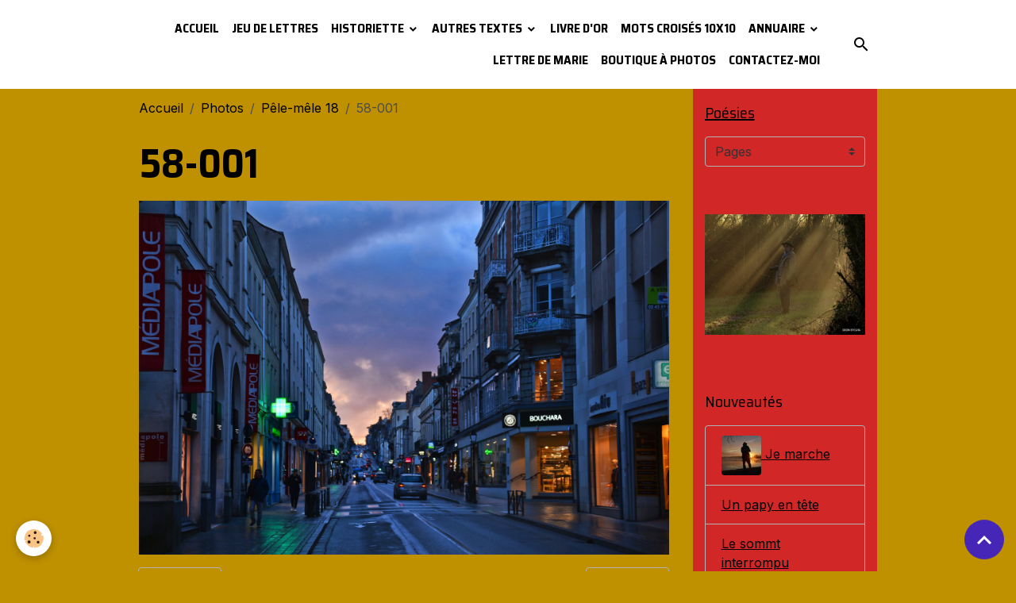

--- FILE ---
content_type: text/html; charset=UTF-8
request_url: https://www.michellabeaume.com/album/pele6mele-18/58-001.html
body_size: 282310
content:

<!DOCTYPE html>
<html lang="fr">
    <head>
        <title>58-001</title>
        <meta name="theme-color" content="rgb(255, 255, 255)">
        <meta name="msapplication-navbutton-color" content="rgb(255, 255, 255)">
        <!-- METATAGS -->
        <!-- rebirth / basic -->
<!--[if IE]>
<meta http-equiv="X-UA-Compatible" content="IE=edge">
<![endif]-->
<meta charset="utf-8">
<meta name="viewport" content="width=device-width, initial-scale=1, shrink-to-fit=no">
    <link rel="image_src" href="https://www.michellabeaume.com/medias/album/58-001.jpg" />
    <meta property="og:image" content="https://www.michellabeaume.com/medias/album/58-001.jpg" />
    <link rel="canonical" href="https://www.michellabeaume.com/album/pele6mele-18/58-001.html">
<meta name="generator" content="e-monsite (e-monsite.com)">

    <link rel="icon" href="https://www.michellabeaume.com/medias/site/favicon/explosion-copie.jpg">

<link href="https://fonts.googleapis.com/css?family=Saira%20Semi%20Condensed:300,400,700%7CInter:300,400,700&amp;display=swap" rel="stylesheet">



    <link href="//www.michellabeaume.com/themes/combined.css?v=6_1642769533_58" rel="stylesheet">


<link rel="preload" href="//www.michellabeaume.com/medias/static/themes/bootstrap_v4/js/jquery-3.6.3.min.js?v=26012023" as="script">
<script src="//www.michellabeaume.com/medias/static/themes/bootstrap_v4/js/jquery-3.6.3.min.js?v=26012023"></script>
<link rel="preload" href="//www.michellabeaume.com/medias/static/themes/bootstrap_v4/js/popper.min.js?v=31012023" as="script">
<script src="//www.michellabeaume.com/medias/static/themes/bootstrap_v4/js/popper.min.js?v=31012023"></script>
<link rel="preload" href="//www.michellabeaume.com/medias/static/themes/bootstrap_v4/js/bootstrap.min.js?v=31012023" as="script">
<script src="//www.michellabeaume.com/medias/static/themes/bootstrap_v4/js/bootstrap.min.js?v=31012023"></script>
    <script src="//www.michellabeaume.com/themes/combined.js?v=6_1642769533_58&lang=fr"></script>
<script type="application/ld+json">
    {
        "@context" : "https://schema.org/",
        "@type" : "WebSite",
        "name" : "Michel Labeaume",
        "url" : "https://www.michellabeaume.com/"
    }
</script>

<link rel="shortcut icon" href="http://s3.e-monsite.com/2010/10/11/03/1er-novembre-St-Denis-de-Gastines-006.png">
<script type="text/javascript">
<!--
var delai=0; var pix=0; var pixmax=0; var inc=0;

function MomNavigateur() {
  if (navigator.appName=="Microsoft Internet Explorer") {
	pixscroll = document.documentElement.scrollTop;
  }
  else {
	pixscroll = window.pageYOffset;
  }	
}



<script language="JavaScript1.2">
<!--
function ejs_nodroit() { alert('Interdit de copier les éléments du site - Tous droits réservés.'); return(false); } document.oncontextmenu = ejs_nodroit;
// -->
</script>

<script type="text/javascript" src="http://ajax.googleapis.com/ajax/libs/jquery/1.4/jquery.min.js"></script>

<script type="text/javascript">
$(function() {
  $('a[href=#header]').click(function(){
    $('html').animate({scrollTop:0}, 'slow');
    return false;
  });
});
</script>


<title>poesiedemichellabeaume</title>
<meta http-equiv="Content-Type" content="text/html; charset=iso-8859-1">
<meta name="description" content="site de l auteur michel labeaume textes, poesies, photos, etc">
<meta name="keywords" lang="fr" content="photos, poésies, textes, humour, diaporamas">
<META HTTP-EQUIV="Content-Language" content="fr">
<meta name="reply-to" content="http://poesiedemichellabeaume.e-monsite.com/">
<meta name="category" content="Littérature">
<meta name="robots" content="index">
<meta name="distribution" content="global">
<meta name="revisit-after" content="7 days">
<meta name="author" lang="fr" content="michel labeaume">
<meta name="copyright" content="">
<meta name="generator" content="e.monsite">
<meta name="identifier-url" content="http://poesiedemichellabeaume.e-monsite.com/">
<meta name="expires" content="never">
<meta name="Date-Creation-yyyymmdd" content="28/08/10">
<meta name="Date-Revision-yyyymmdd" content="">

	</script>


        <!-- //METATAGS -->
            <script src="//www.michellabeaume.com/medias/static/js/rgpd-cookies/jquery.rgpd-cookies.js?v=2007"></script>
    <script>
                                    $(document).ready(function() {
            $.RGPDCookies({
                theme: 'bootstrap_v4',
                site: 'www.michellabeaume.com',
                privacy_policy_link: '/about/privacypolicy/',
                cookies: [{"id":null,"favicon_url":"https:\/\/ssl.gstatic.com\/analytics\/20210414-01\/app\/static\/analytics_standard_icon.png","enabled":true,"model":"google_analytics","title":"Google Analytics","short_description":"Permet d'analyser les statistiques de consultation de notre site","long_description":"Indispensable pour piloter notre site internet, il permet de mesurer des indicateurs comme l\u2019affluence, les produits les plus consult\u00e9s, ou encore la r\u00e9partition g\u00e9ographique des visiteurs.","privacy_policy_url":"https:\/\/support.google.com\/analytics\/answer\/6004245?hl=fr","slug":"google-analytics"},{"id":null,"favicon_url":"","enabled":true,"model":"addthis","title":"AddThis","short_description":"Partage social","long_description":"Nous utilisons cet outil afin de vous proposer des liens de partage vers des plateformes tiers comme Twitter, Facebook, etc.","privacy_policy_url":"https:\/\/www.oracle.com\/legal\/privacy\/addthis-privacy-policy.html","slug":"addthis"}],
                modal_title: 'Gestion\u0020des\u0020cookies',
                modal_description: 'd\u00E9pose\u0020des\u0020cookies\u0020pour\u0020am\u00E9liorer\u0020votre\u0020exp\u00E9rience\u0020de\u0020navigation,\nmesurer\u0020l\u0027audience\u0020du\u0020site\u0020internet,\u0020afficher\u0020des\u0020publicit\u00E9s\u0020personnalis\u00E9es,\nr\u00E9aliser\u0020des\u0020campagnes\u0020cibl\u00E9es\u0020et\u0020personnaliser\u0020l\u0027interface\u0020du\u0020site.',
                privacy_policy_label: 'Consulter\u0020la\u0020politique\u0020de\u0020confidentialit\u00E9',
                check_all_label: 'Tout\u0020cocher',
                refuse_button: 'Refuser',
                settings_button: 'Param\u00E9trer',
                accept_button: 'Accepter',
                callback: function() {
                    // website google analytics case (with gtag), consent "on the fly"
                    if ('gtag' in window && typeof window.gtag === 'function') {
                        if (window.jsCookie.get('rgpd-cookie-google-analytics') === undefined
                            || window.jsCookie.get('rgpd-cookie-google-analytics') === '0') {
                            gtag('consent', 'update', {
                                'ad_storage': 'denied',
                                'analytics_storage': 'denied'
                            });
                        } else {
                            gtag('consent', 'update', {
                                'ad_storage': 'granted',
                                'analytics_storage': 'granted'
                            });
                        }
                    }
                }
            });
        });
    </script>
        <script async src="https://www.googletagmanager.com/gtag/js?id=G-4VN4372P6E"></script>
<script>
    window.dataLayer = window.dataLayer || [];
    function gtag(){dataLayer.push(arguments);}
    
    gtag('consent', 'default', {
        'ad_storage': 'denied',
        'analytics_storage': 'denied'
    });
    
    gtag('js', new Date());
    gtag('config', 'G-4VN4372P6E');
</script>

        
    <!-- Global site tag (gtag.js) -->
        <script async src="https://www.googletagmanager.com/gtag/js?id='UA-19177911-2'"></script>
        <script>
        window.dataLayer = window.dataLayer || [];
        function gtag(){dataLayer.push(arguments);}

gtag('consent', 'default', {
            'ad_storage': 'denied',
            'analytics_storage': 'denied'
        });
        gtag('set', 'allow_ad_personalization_signals', false);
                gtag('js', new Date());
        gtag('config', ''UA-19177911-2'');
    </script>
                            </head>
    <body id="album_run_pele6mele-18_58-001" data-template="default">
        

                <!-- BRAND TOP -->
        
        <!-- NAVBAR -->
                                                                                                                <nav class="navbar navbar-expand-lg position-sticky" id="navbar" data-animation="sliding">
                        <div class="container">
                                                                    <a aria-label="brand" class="navbar-brand d-inline-flex align-items-center" href="https://www.michellabeaume.com/">
                                                                        <span class="brand-titles d-lg-flex flex-column align-items-start">
                            <span class="brand-title d-none">Michel Labeaume</span>
                                                        <span class="brand-subtitle d-none">Poésies, diaporamas photos, philosophie, spiritualité et magnétisme</span>
                                                    </span>
                                            </a>
                                                    <button id="buttonBurgerMenu" title="BurgerMenu" class="navbar-toggler collapsed" type="button" data-toggle="collapse" data-target="#menu">
                    <span></span>
                    <span></span>
                    <span></span>
                    <span></span>
                </button>
                <div class="collapse navbar-collapse flex-lg-grow-0 ml-lg-auto" id="menu">
                                                                                                                <ul class="navbar-nav navbar-menu nav-all nav-all-right">
                                                                                                                                                                                            <li class="nav-item" data-index="1">
                            <a class="nav-link" href="https://www.michellabeaume.com/">
                                                                Accueil
                            </a>
                                                                                </li>
                                                                                                                                                                                            <li class="nav-item" data-index="2">
                            <a class="nav-link" href="https://www.michellabeaume.com/pages/jeu-de-lettres/">
                                                                Jeu de lettres
                            </a>
                                                                                </li>
                                                                                                                                                                                                                                                                            <li class="nav-item dropdown" data-index="3">
                            <a class="nav-link dropdown-toggle" href="https://www.michellabeaume.com/pages/historiette/">
                                                                Historiette
                            </a>
                                                                                        <div class="collapse dropdown-menu">
                                    <ul class="list-unstyled">
                                                                                                                                                                                                                                                                    <li>
                                                <a class="dropdown-item" href="https://www.michellabeaume.com/pages/historiette/connexion-soins/">
                                                    Connexion Soins
                                                </a>
                                                                                                                                            </li>
                                                                                                                                                                                                                                                                    <li>
                                                <a class="dropdown-item" href="https://www.michellabeaume.com/pages/historiette/le-sommt-interrompu.html">
                                                    Le sommt interrompu
                                                </a>
                                                                                                                                            </li>
                                                                                                                                                                                                                                                                    <li>
                                                <a class="dropdown-item" href="https://www.michellabeaume.com/pages/historiette/tic-tac.html">
                                                    Tic tac
                                                </a>
                                                                                                                                            </li>
                                                                                                                                                                                                                                                                    <li>
                                                <a class="dropdown-item" href="https://www.michellabeaume.com/pages/historiette/desseins-rupestres-.html">
                                                    Desseins rupestres
                                                </a>
                                                                                                                                            </li>
                                                                                                                                                                                                                                                                    <li>
                                                <a class="dropdown-item" href="https://www.michellabeaume.com/pages/historiette/l-autre-graal-.html">
                                                    L'autre Graal
                                                </a>
                                                                                                                                            </li>
                                                                                                                                                                                                                                                                    <li>
                                                <a class="dropdown-item" href="https://www.michellabeaume.com/pages/historiette/la-montagne.html">
                                                    La Montagne
                                                </a>
                                                                                                                                            </li>
                                                                                                                                                                                                                                                                    <li>
                                                <a class="dropdown-item" href="https://www.michellabeaume.com/pages/historiette/l-oiseau.html">
                                                    L'oiseau
                                                </a>
                                                                                                                                            </li>
                                                                                                                                                                                                                                                                    <li>
                                                <a class="dropdown-item" href="https://www.michellabeaume.com/pages/historiette/les-racines-du-bambou.html">
                                                    Les racines du bambou
                                                </a>
                                                                                                                                            </li>
                                                                                                                                                                                                                                                                    <li>
                                                <a class="dropdown-item" href="https://www.michellabeaume.com/pages/historiette/quelques-battements-d-ailes.html">
                                                    Quelques battements d'ailes
                                                </a>
                                                                                                                                            </li>
                                                                                                                                                                                                                                                                    <li>
                                                <a class="dropdown-item" href="https://www.michellabeaume.com/pages/historiette/testament.html">
                                                    Testament
                                                </a>
                                                                                                                                            </li>
                                                                                                                                                                                                                                                                    <li>
                                                <a class="dropdown-item" href="https://www.michellabeaume.com/pages/historiette/la-couvee.html">
                                                    La couvée
                                                </a>
                                                                                                                                            </li>
                                                                                                                                                                                                                                                                    <li>
                                                <a class="dropdown-item" href="https://www.michellabeaume.com/pages/historiette/liberte-ou-es-tu-.html">
                                                    Liberté où es-tu ?
                                                </a>
                                                                                                                                            </li>
                                                                                                                                                                                                                                                                    <li>
                                                <a class="dropdown-item" href="https://www.michellabeaume.com/pages/historiette/une-langue-de-bois.html">
                                                    Une langue de bois
                                                </a>
                                                                                                                                            </li>
                                                                                                                                                                                                                                                                    <li>
                                                <a class="dropdown-item" href="https://www.michellabeaume.com/pages/historiette/mot-d-e-t.html">
                                                    Mot d'E.T.
                                                </a>
                                                                                                                                            </li>
                                                                                                                                                                                                                                                                    <li>
                                                <a class="dropdown-item" href="https://www.michellabeaume.com/pages/historiette/papillon-blanc.html">
                                                    Papillon blanc
                                                </a>
                                                                                                                                            </li>
                                                                                                                                                                                                                                                                    <li>
                                                <a class="dropdown-item" href="https://www.michellabeaume.com/pages/historiette/myriam.html">
                                                    Myriam
                                                </a>
                                                                                                                                            </li>
                                                                                                                                                                                                                                                                    <li>
                                                <a class="dropdown-item" href="https://www.michellabeaume.com/pages/historiette/rentree.html">
                                                    Rentrée
                                                </a>
                                                                                                                                            </li>
                                                                                                                                                                                                                                                                    <li>
                                                <a class="dropdown-item" href="https://www.michellabeaume.com/pages/historiette/calypso.html">
                                                    Calypso
                                                </a>
                                                                                                                                            </li>
                                                                                                                                                                                                                                                                    <li>
                                                <a class="dropdown-item" href="https://www.michellabeaume.com/pages/historiette/myriam-2.html">
                                                    Myriam
                                                </a>
                                                                                                                                            </li>
                                                                                                                                                                                                                                                                    <li>
                                                <a class="dropdown-item" href="https://www.michellabeaume.com/pages/poesies/giboulee.html">
                                                    Giboulée
                                                </a>
                                                                                                                                            </li>
                                                                                                                                                                                                                                                                    <li>
                                                <a class="dropdown-item" href="https://www.michellabeaume.com/pages/poesies/4-saisons.html">
                                                    4 saisons
                                                </a>
                                                                                                                                            </li>
                                                                                                                                                                                                                                                                    <li>
                                                <a class="dropdown-item" href="https://www.michellabeaume.com/pages/autres-textes/petits-poissons.html">
                                                    Petits poissons
                                                </a>
                                                                                                                                            </li>
                                                                                                                                                                                                                                                                    <li>
                                                <a class="dropdown-item" href="https://www.michellabeaume.com/pages/historiette/houba-houba.html">
                                                    Houba Houba
                                                </a>
                                                                                                                                            </li>
                                                                                                                                                                                                                                                                    <li>
                                                <a class="dropdown-item" href="https://www.michellabeaume.com/pages/historiette/cible.html">
                                                    Cible
                                                </a>
                                                                                                                                            </li>
                                                                                                                                                                                                                                                                    <li>
                                                <a class="dropdown-item" href="https://www.michellabeaume.com/pages/historiette/voyelle.html">
                                                    Voyelle
                                                </a>
                                                                                                                                            </li>
                                                                                                                                                                                                                                                                    <li>
                                                <a class="dropdown-item" href="https://www.michellabeaume.com/pages/historiette/e-t-telephone-maison.html">
                                                    E.T. téléphone maison
                                                </a>
                                                                                                                                            </li>
                                                                                                                                                                                                                                                                    <li>
                                                <a class="dropdown-item" href="https://www.michellabeaume.com/pages/autres-textes/egregore.html">
                                                    Egrégore
                                                </a>
                                                                                                                                            </li>
                                                                                                                                                                                                                                                                    <li>
                                                <a class="dropdown-item" href="https://www.michellabeaume.com/pages/poesies/petit-pamphlet.html">
                                                    Petit pamphlet
                                                </a>
                                                                                                                                            </li>
                                                                                                                                                                                                                                                                    <li>
                                                <a class="dropdown-item" href="https://www.michellabeaume.com/pages/poesies/soliloque.html">
                                                    Soliloque
                                                </a>
                                                                                                                                            </li>
                                                                                                                                                                                                                                                                    <li>
                                                <a class="dropdown-item" href="https://www.michellabeaume.com/pages/historiette/escarbille.html">
                                                    Escarbille
                                                </a>
                                                                                                                                            </li>
                                                                                                                                                                                                                                                                    <li>
                                                <a class="dropdown-item" href="https://www.michellabeaume.com/pages/autres-textes/johnny.html">
                                                    Johnny
                                                </a>
                                                                                                                                            </li>
                                                                                                                                                                                                                                                                    <li>
                                                <a class="dropdown-item" href="https://www.michellabeaume.com/pages/historiette/apres-l-avent.html">
                                                    Après l'Avent
                                                </a>
                                                                                                                                            </li>
                                                                                                                                                                                                                                                                    <li>
                                                <a class="dropdown-item" href="https://www.michellabeaume.com/pages/historiette/sous-la-pluie.html">
                                                    Sous la pluie
                                                </a>
                                                                                                                                            </li>
                                                                                                                                                                                                                                                                    <li>
                                                <a class="dropdown-item" href="https://www.michellabeaume.com/pages/autres-textes/dernier-livre-de-michel-labeaume.html">
                                                    Dernier livre de Michel Labeau
                                                </a>
                                                                                                                                            </li>
                                                                                                                                                                                                                                                                    <li>
                                                <a class="dropdown-item" href="https://www.michellabeaume.com/pages/historiette/au-bar-du-coin.html">
                                                    Au bar du coin
                                                </a>
                                                                                                                                            </li>
                                                                                                                                                                                                                                                                    <li>
                                                <a class="dropdown-item" href="https://www.michellabeaume.com/pages/historiette/un-biberon.html">
                                                    Un biberon
                                                </a>
                                                                                                                                            </li>
                                                                                                                                                                                                                                                                    <li>
                                                <a class="dropdown-item" href="https://www.michellabeaume.com/pages/historiette/robe-de-lumiere.html">
                                                    Robe de lumière
                                                </a>
                                                                                                                                            </li>
                                                                                                                                                                                                                                                                    <li>
                                                <a class="dropdown-item" href="https://www.michellabeaume.com/pages/historiette/la-bas.html">
                                                    Là-bas
                                                </a>
                                                                                                                                            </li>
                                                                                                                                                                                                                                                                    <li>
                                                <a class="dropdown-item" href="https://www.michellabeaume.com/pages/historiette/des-cette-aurore.html">
                                                    Dès cette Aurore
                                                </a>
                                                                                                                                            </li>
                                                                                                                                                                                                                                                                    <li>
                                                <a class="dropdown-item" href="https://www.michellabeaume.com/pages/autres-textes/marignan.html">
                                                    Marignan
                                                </a>
                                                                                                                                            </li>
                                                                                                                                                                                                                                                                    <li>
                                                <a class="dropdown-item" href="https://www.michellabeaume.com/pages/historiette/l-homme-trapeze.html">
                                                    L'homme trapèze
                                                </a>
                                                                                                                                            </li>
                                                                                                                                                                                                                                                                    <li>
                                                <a class="dropdown-item" href="https://www.michellabeaume.com/pages/autres-textes/ko-du-chaos.html">
                                                    Ko du chaos
                                                </a>
                                                                                                                                            </li>
                                                                                                                                                                                                                                                                    <li>
                                                <a class="dropdown-item" href="https://www.michellabeaume.com/pages/historiette/abecedaires.html">
                                                    Abécédaires
                                                </a>
                                                                                                                                            </li>
                                                                                                                                                                                                                                                                    <li>
                                                <a class="dropdown-item" href="https://www.michellabeaume.com/pages/historiette/dechirez-vos-camisoles.html">
                                                    Déchirez vos camisoles
                                                </a>
                                                                                                                                            </li>
                                                                                                                                                                                                                                                                    <li>
                                                <a class="dropdown-item" href="https://www.michellabeaume.com/pages/historiette/deconfinement.html">
                                                    Déconfinement
                                                </a>
                                                                                                                                            </li>
                                                                                                                                                                                                                                                                    <li>
                                                <a class="dropdown-item" href="https://www.michellabeaume.com/pages/historiette/vangelils.html">
                                                    Vangelils
                                                </a>
                                                                                                                                            </li>
                                                                                                                                                                                                                                                                    <li>
                                                <a class="dropdown-item" href="https://www.michellabeaume.com/pages/autres-textes/la-mansuetude-du-brin-d-herbe.html">
                                                    La mansuétude du brin d'herbe
                                                </a>
                                                                                                                                            </li>
                                                                                                                                                                                                                                                                    <li>
                                                <a class="dropdown-item" href="https://www.michellabeaume.com/pages/historiette/voyage.html">
                                                    Voyage
                                                </a>
                                                                                                                                            </li>
                                                                                                                                                                                                                                                                    <li>
                                                <a class="dropdown-item" href="https://www.michellabeaume.com/pages/historiette/yemna.html">
                                                    Yemna
                                                </a>
                                                                                                                                            </li>
                                                                                                                                                                                                                                                                    <li>
                                                <a class="dropdown-item" href="https://www.michellabeaume.com/pages/historiette/sur-une-piste.html">
                                                    Sur une piste
                                                </a>
                                                                                                                                            </li>
                                                                                                                                                                                                                                                                    <li>
                                                <a class="dropdown-item" href="https://www.michellabeaume.com/pages/autres-textes/le-zoo.html">
                                                    Le zoo
                                                </a>
                                                                                                                                            </li>
                                                                                                                                                                                                                                                                    <li>
                                                <a class="dropdown-item" href="https://www.michellabeaume.com/pages/historiette/miss-france.html">
                                                    Miss France
                                                </a>
                                                                                                                                            </li>
                                                                                                                                                                                                                                                                    <li>
                                                <a class="dropdown-item" href="https://www.michellabeaume.com/pages/historiette/meharees.html">
                                                    Méharées
                                                </a>
                                                                                                                                            </li>
                                                                                                                                                                                                                                                                    <li>
                                                <a class="dropdown-item" href="https://www.michellabeaume.com/pages/historiette/manif.html">
                                                    Manif
                                                </a>
                                                                                                                                            </li>
                                                                                                                                                                                                                                                                    <li>
                                                <a class="dropdown-item" href="https://www.michellabeaume.com/pages/historiette/en-certitude.html">
                                                    En Certitude
                                                </a>
                                                                                                                                            </li>
                                                                                                                                                                                                                                                                    <li>
                                                <a class="dropdown-item" href="https://www.michellabeaume.com/pages/autres-textes/magnificat.html">
                                                    Magnificat
                                                </a>
                                                                                                                                            </li>
                                                                                                                                                                                                                                                                    <li>
                                                <a class="dropdown-item" href="https://www.michellabeaume.com/pages/historiette/mot-dans-une-bouteille.html">
                                                    Mot dans une bouteille
                                                </a>
                                                                                                                                            </li>
                                                                                                                                                                                                                                                                    <li>
                                                <a class="dropdown-item" href="https://www.michellabeaume.com/pages/historiette/urgences.html">
                                                    Urgences
                                                </a>
                                                                                                                                            </li>
                                                                                                                                                                                                                                                                    <li>
                                                <a class="dropdown-item" href="https://www.michellabeaume.com/pages/dilemme.html">
                                                    Dilemme
                                                </a>
                                                                                                                                            </li>
                                                                                                                                                                                                                                                                    <li>
                                                <a class="dropdown-item" href="https://www.michellabeaume.com/pages/historiette/la-croissance-du-sequoia.html">
                                                    La croissance du séquoia
                                                </a>
                                                                                                                                            </li>
                                                                                                                                                                                                                                                                    <li>
                                                <a class="dropdown-item" href="https://www.michellabeaume.com/pages/historiette/le-trader.html">
                                                    Le trader
                                                </a>
                                                                                                                                            </li>
                                                                                                                                                                                                                                                                    <li>
                                                <a class="dropdown-item" href="https://www.michellabeaume.com/pages/historiette/reptile.html">
                                                    Reptile
                                                </a>
                                                                                                                                            </li>
                                                                                                                                                                                                                                                                    <li>
                                                <a class="dropdown-item" href="https://www.michellabeaume.com/pages/historiette/aux-petites-gens.html">
                                                    Aux petites gens
                                                </a>
                                                                                                                                            </li>
                                                                                                                                                                                                                                                                    <li>
                                                <a class="dropdown-item" href="https://www.michellabeaume.com/pages/historiette/le-chemin.html">
                                                    Le Chemin
                                                </a>
                                                                                                                                            </li>
                                                                                                                                                                                                                                                                    <li>
                                                <a class="dropdown-item" href="https://www.michellabeaume.com/pages/historiette/choses-delicates.html">
                                                    Choses délicates
                                                </a>
                                                                                                                                            </li>
                                                                                                                                                                                                                                                                    <li>
                                                <a class="dropdown-item" href="https://www.michellabeaume.com/pages/historiette/demain.html">
                                                    Demain
                                                </a>
                                                                                                                                            </li>
                                                                                                                                                                                                                                                                    <li>
                                                <a class="dropdown-item" href="https://www.michellabeaume.com/pages/historiette/hexagonales.html">
                                                    Hexagonales
                                                </a>
                                                                                                                                            </li>
                                                                                                                                                                                                                                                                    <li>
                                                <a class="dropdown-item" href="https://www.michellabeaume.com/pages/historiette/aller-simple.html">
                                                    Aller simple
                                                </a>
                                                                                                                                            </li>
                                                                                <li class="dropdown-menu-root">
                                            <a class="dropdown-item" href="https://www.michellabeaume.com/pages/historiette/">Historiette</a>
                                        </li>
                                    </ul>
                                </div>
                                                    </li>
                                                                                                                                                                                                                                                                            <li class="nav-item dropdown" data-index="4">
                            <a class="nav-link dropdown-toggle" href="https://www.michellabeaume.com/pages/autres-textes/">
                                                                Autres textes
                            </a>
                                                                                        <div class="collapse dropdown-menu">
                                    <ul class="list-unstyled">
                                                                                                                                                                                                                                                                                                                                                                                                                <li class="dropdown">
                                                <a class="dropdown-item dropdown-toggle" href="https://www.michellabeaume.com/pages/autres-textes/magnetisme-1/">
                                                    Magnétisme
                                                </a>
                                                                                                                                                    <div class="collapse dropdown-menu dropdown-submenu">
                                                        <ul class="list-unstyled">
                                                                                                                            <li>
                                                                    <a class="dropdown-item" href="https://www.michellabeaume.com/pages/autres-textes/magnetisme-1/magnetisme.html">Magnétisme</a>
                                                                </li>
                                                                                                                            <li>
                                                                    <a class="dropdown-item" href="https://www.michellabeaume.com/pages/autres-textes/magnetisme-1/nouvelle-methode.html">Nouvelle méthode</a>
                                                                </li>
                                                                                                                            <li>
                                                                    <a class="dropdown-item" href="https://www.michellabeaume.com/pages/autres-textes/magnetisme-1/voir-sans-les-yeux.html">Voir sans les yeux</a>
                                                                </li>
                                                                                                                        <li class="dropdown-menu-root">
                                                                <a class="dropdown-item" href="https://www.michellabeaume.com/pages/autres-textes/magnetisme-1/">Magnétisme</a>
                                                            </li>
                                                        </ul>
                                                    </div>
                                                                                            </li>
                                                                                                                                                                                                                                                                    <li>
                                                <a class="dropdown-item" href="https://www.michellabeaume.com/pages/autres-textes/un-vieux-tacot.html">
                                                    Un vieux tacot
                                                </a>
                                                                                                                                            </li>
                                                                                                                                                                                                                                                                    <li>
                                                <a class="dropdown-item" href="https://www.michellabeaume.com/pages/autres-textes/ignorance.html">
                                                    Ignorance
                                                </a>
                                                                                                                                            </li>
                                                                                                                                                                                                                                                                    <li>
                                                <a class="dropdown-item" href="https://www.michellabeaume.com/pages/autres-textes/cop-60.html">
                                                    Cop 60
                                                </a>
                                                                                                                                            </li>
                                                                                                                                                                                                                                                                    <li>
                                                <a class="dropdown-item" href="https://www.michellabeaume.com/pages/autres-textes/le-tunnel.html">
                                                    Le tunnel
                                                </a>
                                                                                                                                            </li>
                                                                                                                                                                                                                                                                    <li>
                                                <a class="dropdown-item" href="https://www.michellabeaume.com/pages/autres-textes/le-roi-cornu-.html">
                                                    Le roi cornu
                                                </a>
                                                                                                                                            </li>
                                                                                                                                                                                                                                                                    <li>
                                                <a class="dropdown-item" href="https://www.michellabeaume.com/pages/autres-textes/bouquet-de-silences.html">
                                                    Bouquet de silences
                                                </a>
                                                                                                                                            </li>
                                                                                                                                                                                                                                                                    <li>
                                                <a class="dropdown-item" href="https://www.michellabeaume.com/pages/autres-textes/metamorphose.html">
                                                    Métamorphose
                                                </a>
                                                                                                                                            </li>
                                                                                                                                                                                                                                                                    <li>
                                                <a class="dropdown-item" href="https://www.michellabeaume.com/pages/autres-textes/petits-savoirs-sans-pretention.html">
                                                    Petits savoirs sans prétention
                                                </a>
                                                                                                                                            </li>
                                                                                                                                                                                                                                                                    <li>
                                                <a class="dropdown-item" href="https://www.michellabeaume.com/pages/autres-textes/bouquets-d-instants.html">
                                                    Bouquets d'instants
                                                </a>
                                                                                                                                            </li>
                                                                                                                                                                                                                                                                    <li>
                                                <a class="dropdown-item" href="https://www.michellabeaume.com/pages/autres-textes/un-sapin-ukrainien.html">
                                                    Un sapin ukrainien
                                                </a>
                                                                                                                                            </li>
                                                                                                                                                                                                                                                                    <li>
                                                <a class="dropdown-item" href="https://www.michellabeaume.com/pages/autres-textes/noel.html">
                                                    Noël
                                                </a>
                                                                                                                                            </li>
                                                                                                                                                                                                                                                                    <li>
                                                <a class="dropdown-item" href="https://www.michellabeaume.com/pages/autres-textes/afin-que.html">
                                                    Afin que
                                                </a>
                                                                                                                                            </li>
                                                                                                                                                                                                                                                                    <li>
                                                <a class="dropdown-item" href="https://www.michellabeaume.com/pages/autres-textes/devoirs.html">
                                                    Devoirs
                                                </a>
                                                                                                                                            </li>
                                                                                                                                                                                                                                                                    <li>
                                                <a class="dropdown-item" href="https://www.michellabeaume.com/pages/autres-textes/l-homme-a-terre.html">
                                                    L'homme à terre
                                                </a>
                                                                                                                                            </li>
                                                                                                                                                                                                                                                                    <li>
                                                <a class="dropdown-item" href="https://www.michellabeaume.com/pages/autres-textes/l-etau.html">
                                                    L'étau
                                                </a>
                                                                                                                                            </li>
                                                                                                                                                                                                                                                                    <li>
                                                <a class="dropdown-item" href="https://www.michellabeaume.com/pages/autres-textes/nocturne.html">
                                                    Nocturne
                                                </a>
                                                                                                                                            </li>
                                                                                                                                                                                                                                                                    <li>
                                                <a class="dropdown-item" href="https://www.michellabeaume.com/pages/autres-textes/un-papy-en-tete.html">
                                                    Un papy en tête
                                                </a>
                                                                                                                                            </li>
                                                                                                                                                                                                                                                                    <li>
                                                <a class="dropdown-item" href="https://www.michellabeaume.com/pages/autres-textes/effondrement.html">
                                                    Effondrement
                                                </a>
                                                                                                                                            </li>
                                                                                                                                                                                                                                                                    <li>
                                                <a class="dropdown-item" href="https://www.michellabeaume.com/pages/autres-textes/voyage.html">
                                                    Voyage
                                                </a>
                                                                                                                                            </li>
                                                                                                                                                                                                                                                                    <li>
                                                <a class="dropdown-item" href="https://www.michellabeaume.com/pages/autres-textes/toujours.html">
                                                    Toujours
                                                </a>
                                                                                                                                            </li>
                                                                                                                                                                                                                                                                    <li>
                                                <a class="dropdown-item" href="https://www.michellabeaume.com/pages/autres-textes/tout-est-lie.html">
                                                    Tout est lié
                                                </a>
                                                                                                                                            </li>
                                                                                                                                                                                                                                                                    <li>
                                                <a class="dropdown-item" href="https://www.michellabeaume.com/pages/autres-textes/versailles.html">
                                                    Versailles
                                                </a>
                                                                                                                                            </li>
                                                                                                                                                                                                                                                                    <li>
                                                <a class="dropdown-item" href="https://www.michellabeaume.com/pages/autres-textes/deviation.html">
                                                    Déviation
                                                </a>
                                                                                                                                            </li>
                                                                                                                                                                                                                                                                    <li>
                                                <a class="dropdown-item" href="https://www.michellabeaume.com/pages/autres-textes/l-oiseau.html">
                                                    L'oiseau
                                                </a>
                                                                                                                                            </li>
                                                                                                                                                                                                                                                                    <li>
                                                <a class="dropdown-item" href="https://www.michellabeaume.com/pages/autres-textes/je-marche.html">
                                                    Je marche
                                                </a>
                                                                                                                                            </li>
                                                                                                                                                                                                                                                                    <li>
                                                <a class="dropdown-item" href="https://www.michellabeaume.com/pages/autres-textes/grasse-matinee.html">
                                                    Grasse matinée
                                                </a>
                                                                                                                                            </li>
                                                                                                                                                                                                                                                                    <li>
                                                <a class="dropdown-item" href="https://www.michellabeaume.com/pages/autres-textes/croissance.html">
                                                    Croissance
                                                </a>
                                                                                                                                            </li>
                                                                                                                                                                                                                                                                    <li>
                                                <a class="dropdown-item" href="https://www.michellabeaume.com/pages/autres-textes/l-aube.html">
                                                    L'Aube
                                                </a>
                                                                                                                                            </li>
                                                                                                                                                                                                                                                                    <li>
                                                <a class="dropdown-item" href="https://www.michellabeaume.com/pages/autres-textes/verseau.html">
                                                    Verseau
                                                </a>
                                                                                                                                            </li>
                                                                                                                                                                                                                                                                    <li>
                                                <a class="dropdown-item" href="https://www.michellabeaume.com/pages/autres-textes/de-leopold-et-ses-amis.html">
                                                    De Léopold et ses amis
                                                </a>
                                                                                                                                            </li>
                                                                                                                                                                                                                                                                    <li>
                                                <a class="dropdown-item" href="https://www.michellabeaume.com/pages/autres-textes/degoulinance.html">
                                                    Dégoulinance
                                                </a>
                                                                                                                                            </li>
                                                                                                                                                                                                                                                                    <li>
                                                <a class="dropdown-item" href="https://www.michellabeaume.com/pages/autres-textes/eden.html">
                                                    Eden
                                                </a>
                                                                                                                                            </li>
                                                                                                                                                                                                                                                                    <li>
                                                <a class="dropdown-item" href="https://www.michellabeaume.com/pages/autres-textes/enchaines.html">
                                                    Enchaînés
                                                </a>
                                                                                                                                            </li>
                                                                                                                                                                                                                                                                    <li>
                                                <a class="dropdown-item" href="https://www.michellabeaume.com/pages/autres-textes/le-vieil-homme-et-l-amer.html">
                                                    Le vieil homme et l’amer
                                                </a>
                                                                                                                                            </li>
                                                                                                                                                                                                                                                                    <li>
                                                <a class="dropdown-item" href="https://www.michellabeaume.com/pages/autres-textes/rom.html">
                                                    Rom
                                                </a>
                                                                                                                                            </li>
                                                                                                                                                                                                                                                                    <li>
                                                <a class="dropdown-item" href="https://www.michellabeaume.com/pages/autres-textes/come.html">
                                                    Come
                                                </a>
                                                                                                                                            </li>
                                                                                                                                                                                                                                                                    <li>
                                                <a class="dropdown-item" href="https://www.michellabeaume.com/pages/autres-textes/marche.html">
                                                    Marche
                                                </a>
                                                                                                                                            </li>
                                                                                                                                                                                                                                                                    <li>
                                                <a class="dropdown-item" href="https://www.michellabeaume.com/pages/autres-textes/le-crash.html">
                                                    Le Crash
                                                </a>
                                                                                                                                            </li>
                                                                                                                                                                                                                                                                    <li>
                                                <a class="dropdown-item" href="https://www.michellabeaume.com/pages/autres-textes/enfermement.html">
                                                    Enfermement
                                                </a>
                                                                                                                                            </li>
                                                                                                                                                                                                                                                                    <li>
                                                <a class="dropdown-item" href="https://www.michellabeaume.com/pages/autres-textes/ensemble.html">
                                                    ensemble
                                                </a>
                                                                                                                                            </li>
                                                                                                                                                                                                                                                                    <li>
                                                <a class="dropdown-item" href="https://www.michellabeaume.com/pages/autres-textes/chambre-214.html">
                                                    Chambre 214
                                                </a>
                                                                                                                                            </li>
                                                                                                                                                                                                                                                                    <li>
                                                <a class="dropdown-item" href="https://www.michellabeaume.com/pages/autres-textes/minutes.html">
                                                    Minutes
                                                </a>
                                                                                                                                            </li>
                                                                                                                                                                                                                                                                    <li>
                                                <a class="dropdown-item" href="https://www.michellabeaume.com/pages/autres-textes/semeur.html">
                                                    Semeur
                                                </a>
                                                                                                                                            </li>
                                                                                                                                                                                                                                                                    <li>
                                                <a class="dropdown-item" href="https://www.michellabeaume.com/pages/autres-textes/petits-poissons.html">
                                                    Petits poissons
                                                </a>
                                                                                                                                            </li>
                                                                                                                                                                                                                                                                    <li>
                                                <a class="dropdown-item" href="https://www.michellabeaume.com/pages/autres-textes/la-boite.html">
                                                    La boîte
                                                </a>
                                                                                                                                            </li>
                                                                                                                                                                                                                                                                    <li>
                                                <a class="dropdown-item" href="https://www.michellabeaume.com/pages/autres-textes/politique.html">
                                                    Politique
                                                </a>
                                                                                                                                            </li>
                                                                                                                                                                                                                                                                    <li>
                                                <a class="dropdown-item" href="https://www.michellabeaume.com/pages/autres-textes/le-monde-politique.html">
                                                    Le monde politique
                                                </a>
                                                                                                                                            </li>
                                                                                                                                                                                                                                                                    <li>
                                                <a class="dropdown-item" href="https://www.michellabeaume.com/pages/autres-textes/lettre-a-mon-ami-le-haitien.html">
                                                    Lettre à mon ami le Haïtien
                                                </a>
                                                                                                                                            </li>
                                                                                                                                                                                                                                                                    <li>
                                                <a class="dropdown-item" href="https://www.michellabeaume.com/pages/autres-textes/halte-au-peage.html">
                                                    Halte au Péage
                                                </a>
                                                                                                                                            </li>
                                                                                                                                                                                                                                                                    <li>
                                                <a class="dropdown-item" href="https://www.michellabeaume.com/pages/autres-textes/sortez.html">
                                                    Sortez
                                                </a>
                                                                                                                                            </li>
                                                                                                                                                                                                                                                                    <li>
                                                <a class="dropdown-item" href="https://www.michellabeaume.com/pages/autres-textes/h.html">
                                                    Halte au Péage
                                                </a>
                                                                                                                                            </li>
                                                                                                                                                                                                                                                                    <li>
                                                <a class="dropdown-item" href="https://www.michellabeaume.com/pages/autres-textes/la-mouche.html">
                                                    La mouche
                                                </a>
                                                                                                                                            </li>
                                                                                                                                                                                                                                                                    <li>
                                                <a class="dropdown-item" href="https://www.michellabeaume.com/pages/autres-textes/le-puits.html">
                                                    Le puits
                                                </a>
                                                                                                                                            </li>
                                                                                                                                                                                                                                                                    <li>
                                                <a class="dropdown-item" href="https://www.michellabeaume.com/pages/autres-textes/lettre-de-papy.html">
                                                    Lettre de Papy
                                                </a>
                                                                                                                                            </li>
                                                                                                                                                                                                                                                                    <li>
                                                <a class="dropdown-item" href="https://www.michellabeaume.com/pages/autres-textes/parenthese.html">
                                                    Parenthèse
                                                </a>
                                                                                                                                            </li>
                                                                                                                                                                                                                                                                    <li>
                                                <a class="dropdown-item" href="https://www.michellabeaume.com/pages/autres-textes/lettre-aux-racistes.html">
                                                    Lettre aux racistes
                                                </a>
                                                                                                                                            </li>
                                                                                                                                                                                                                                                                    <li>
                                                <a class="dropdown-item" href="https://www.michellabeaume.com/pages/autres-textes/les-fourmis.html">
                                                    Les fourmis
                                                </a>
                                                                                                                                            </li>
                                                                                                                                                                                                                                                                    <li>
                                                <a class="dropdown-item" href="https://www.michellabeaume.com/pages/autres-textes/echo-murmures.html">
                                                    Echo murmures
                                                </a>
                                                                                                                                            </li>
                                                                                                                                                                                                                                                                    <li>
                                                <a class="dropdown-item" href="https://www.michellabeaume.com/pages/autres-textes/weekend-a-sainte-anne-d-auray.html">
                                                    Weekend à Sainte Anne d'Auray
                                                </a>
                                                                                                                                            </li>
                                                                                                                                                                                                                                                                    <li>
                                                <a class="dropdown-item" href="https://www.michellabeaume.com/pages/autres-textes/country-song.html">
                                                    Country song
                                                </a>
                                                                                                                                            </li>
                                                                                                                                                                                                                                                                    <li>
                                                <a class="dropdown-item" href="https://www.michellabeaume.com/pages/autres-textes/natura-natura.html">
                                                    Natura natura
                                                </a>
                                                                                                                                            </li>
                                                                                                                                                                                                                                                                    <li>
                                                <a class="dropdown-item" href="https://www.michellabeaume.com/pages/autres-textes/messieurs-les-francais.html">
                                                    Messieurs les Français
                                                </a>
                                                                                                                                            </li>
                                                                                                                                                                                                                                                                    <li>
                                                <a class="dropdown-item" href="https://www.michellabeaume.com/pages/autres-textes/conte-a-rebours.html">
                                                    Conte à rebours
                                                </a>
                                                                                                                                            </li>
                                                                                                                                                                                                                                                                    <li>
                                                <a class="dropdown-item" href="https://www.michellabeaume.com/pages/autres-textes/mariage.html">
                                                    Mariage
                                                </a>
                                                                                                                                            </li>
                                                                                                                                                                                                                                                                    <li>
                                                <a class="dropdown-item" href="https://www.michellabeaume.com/pages/autres-textes/egregore.html">
                                                    Egrégore
                                                </a>
                                                                                                                                            </li>
                                                                                                                                                                                                                                                                    <li>
                                                <a class="dropdown-item" href="https://www.michellabeaume.com/pages/autres-textes/le-miroir-1.html">
                                                    Le miroir
                                                </a>
                                                                                                                                            </li>
                                                                                                                                                                                                                                                                    <li>
                                                <a class="dropdown-item" href="https://www.michellabeaume.com/pages/autres-textes/basta.html">
                                                    Basta
                                                </a>
                                                                                                                                            </li>
                                                                                                                                                                                                                                                                    <li>
                                                <a class="dropdown-item" href="https://www.michellabeaume.com/pages/poesies/ondee-1.html">
                                                    Ondée
                                                </a>
                                                                                                                                            </li>
                                                                                                                                                                                                                                                                    <li>
                                                <a class="dropdown-item" href="https://www.michellabeaume.com/pages/autres-textes/irma.html">
                                                    Irma
                                                </a>
                                                                                                                                            </li>
                                                                                                                                                                                                                                                                    <li>
                                                <a class="dropdown-item" href="https://www.michellabeaume.com/pages/poesies/soliloque.html">
                                                    Soliloque
                                                </a>
                                                                                                                                            </li>
                                                                                                                                                                                                                                                                    <li>
                                                <a class="dropdown-item" href="https://www.michellabeaume.com/pages/autres-textes/citations.html">
                                                    Citations
                                                </a>
                                                                                                                                            </li>
                                                                                                                                                                                                                                                                    <li>
                                                <a class="dropdown-item" href="https://www.michellabeaume.com/pages/autres-textes/nos-parents.html">
                                                    Nos parents
                                                </a>
                                                                                                                                            </li>
                                                                                                                                                                                                                                                                    <li>
                                                <a class="dropdown-item" href="https://www.michellabeaume.com/pages/autres-textes/honfleur-octobre-2017.html">
                                                    Honfleur octobre 2017
                                                </a>
                                                                                                                                            </li>
                                                                                                                                                                                                                                                                    <li>
                                                <a class="dropdown-item" href="https://www.michellabeaume.com/pages/autres-textes/stop.html">
                                                    Stop !
                                                </a>
                                                                                                                                            </li>
                                                                                                                                                                                                                                                                    <li>
                                                <a class="dropdown-item" href="https://www.michellabeaume.com/pages/autres-textes/juste-un-murmure.html">
                                                    Juste un murmure
                                                </a>
                                                                                                                                            </li>
                                                                                                                                                                                                                                                                    <li>
                                                <a class="dropdown-item" href="https://www.michellabeaume.com/pages/autres-textes/la-gavotte.html">
                                                    La gavotte
                                                </a>
                                                                                                                                            </li>
                                                                                                                                                                                                                                                                    <li>
                                                <a class="dropdown-item" href="https://www.michellabeaume.com/pages/autres-textes/comme-j-aime.html">
                                                    Comme j'aime
                                                </a>
                                                                                                                                            </li>
                                                                                                                                                                                                                                                                    <li>
                                                <a class="dropdown-item" href="https://www.michellabeaume.com/pages/autres-textes/jete.html">
                                                    Jeté
                                                </a>
                                                                                                                                            </li>
                                                                                                                                                                                                                                                                    <li>
                                                <a class="dropdown-item" href="https://www.michellabeaume.com/pages/autres-textes/ahimsa.html">
                                                    Ahimsa
                                                </a>
                                                                                                                                            </li>
                                                                                                                                                                                                                                                                    <li>
                                                <a class="dropdown-item" href="https://www.michellabeaume.com/pages/autres-textes/chers-nous.html">
                                                    Chers nous
                                                </a>
                                                                                                                                            </li>
                                                                                                                                                                                                                                                                    <li>
                                                <a class="dropdown-item" href="https://www.michellabeaume.com/pages/autres-textes/monodie-d-un-aede.html">
                                                    Monodie d'un aède
                                                </a>
                                                                                                                                            </li>
                                                                                                                                                                                                                                                                    <li>
                                                <a class="dropdown-item" href="https://www.michellabeaume.com/pages/autres-textes/exhumation.html">
                                                    Exhumation
                                                </a>
                                                                                                                                            </li>
                                                                                                                                                                                                                                                                    <li>
                                                <a class="dropdown-item" href="https://www.michellabeaume.com/pages/autres-textes/johnny.html">
                                                    Johnny
                                                </a>
                                                                                                                                            </li>
                                                                                                                                                                                                                                                                    <li>
                                                <a class="dropdown-item" href="https://www.michellabeaume.com/pages/autres-textes/cathedre.html">
                                                    Cathèdre
                                                </a>
                                                                                                                                            </li>
                                                                                                                                                                                                                                                                    <li>
                                                <a class="dropdown-item" href="https://www.michellabeaume.com/pages/autres-textes/nous-nre-sommes-proprietaires-que-de-notre-ame.html">
                                                    Nous nre sommes propriétaires 
                                                </a>
                                                                                                                                            </li>
                                                                                                                                                                                                                                                                    <li>
                                                <a class="dropdown-item" href="https://www.michellabeaume.com/pages/autres-textes/gemme.html">
                                                    Gemme
                                                </a>
                                                                                                                                            </li>
                                                                                                                                                                                                                                                                    <li>
                                                <a class="dropdown-item" href="https://www.michellabeaume.com/pages/autres-textes/silence.html">
                                                    Silence
                                                </a>
                                                                                                                                            </li>
                                                                                                                                                                                                                                                                    <li>
                                                <a class="dropdown-item" href="https://www.michellabeaume.com/pages/autres-textes/sur-les-quais.html">
                                                    Sur les quais
                                                </a>
                                                                                                                                            </li>
                                                                                                                                                                                                                                                                    <li>
                                                <a class="dropdown-item" href="https://www.michellabeaume.com/pages/autres-textes/les-impasses.html">
                                                    Les impasses
                                                </a>
                                                                                                                                            </li>
                                                                                                                                                                                                                                                                    <li>
                                                <a class="dropdown-item" href="https://www.michellabeaume.com/pages/autres-textes/un-mur.html">
                                                    Un mur
                                                </a>
                                                                                                                                            </li>
                                                                                                                                                                                                                                                                    <li>
                                                <a class="dropdown-item" href="https://www.michellabeaume.com/pages/autres-textes/le-puits-1.html">
                                                    Le puits
                                                </a>
                                                                                                                                            </li>
                                                                                                                                                                                                                                                                    <li>
                                                <a class="dropdown-item" href="https://www.michellabeaume.com/pages/autres-textes/entonnoir.html">
                                                    Entonnoir
                                                </a>
                                                                                                                                            </li>
                                                                                                                                                                                                                                                                    <li>
                                                <a class="dropdown-item" href="https://www.michellabeaume.com/pages/autres-textes/o-soleil-cache.html">
                                                    Ô Soleil caché !
                                                </a>
                                                                                                                                            </li>
                                                                                                                                                                                                                                                                    <li>
                                                <a class="dropdown-item" href="https://www.michellabeaume.com/pages/autres-textes/la-rose-des-vents.html">
                                                    La Rose des Vents
                                                </a>
                                                                                                                                            </li>
                                                                                                                                                                                                                                                                    <li>
                                                <a class="dropdown-item" href="https://www.michellabeaume.com/pages/autres-textes/sentiers.html">
                                                    Sentiers
                                                </a>
                                                                                                                                            </li>
                                                                                                                                                                                                                                                                    <li>
                                                <a class="dropdown-item" href="https://www.michellabeaume.com/pages/autres-textes/papillons.html">
                                                    Papillons
                                                </a>
                                                                                                                                            </li>
                                                                                                                                                                                                                                                                    <li>
                                                <a class="dropdown-item" href="https://www.michellabeaume.com/pages/autres-textes/derriere-les-rideaux.html">
                                                    Derrière les rideaux
                                                </a>
                                                                                                                                            </li>
                                                                                                                                                                                                                                                                    <li>
                                                <a class="dropdown-item" href="https://www.michellabeaume.com/pages/autres-textes/vois-tu-mon-bonhomme.html">
                                                    Vois-tu mon bonhomme
                                                </a>
                                                                                                                                            </li>
                                                                                                                                                                                                                                                                    <li>
                                                <a class="dropdown-item" href="https://www.michellabeaume.com/pages/autres-textes/un-caillou-dans-la-chaussure.html">
                                                    Un caillou dans la chaussure
                                                </a>
                                                                                                                                            </li>
                                                                                                                                                                                                                                                                    <li>
                                                <a class="dropdown-item" href="https://www.michellabeaume.com/pages/autres-textes/la-rolex-dans-le-caniveau.html">
                                                    La Rolex dans le caniveau
                                                </a>
                                                                                                                                            </li>
                                                                                                                                                                                                                                                                    <li>
                                                <a class="dropdown-item" href="https://www.michellabeaume.com/pages/autres-textes/l-entonne.html">
                                                    L'Entonne
                                                </a>
                                                                                                                                            </li>
                                                                                                                                                                                                                                                                    <li>
                                                <a class="dropdown-item" href="https://www.michellabeaume.com/pages/autres-textes/jour.html">
                                                    Jour
                                                </a>
                                                                                                                                            </li>
                                                                                                                                                                                                                                                                    <li>
                                                <a class="dropdown-item" href="https://www.michellabeaume.com/pages/autres-textes/phoenix-le-precepteur.html">
                                                    Phoenix le précepteur
                                                </a>
                                                                                                                                            </li>
                                                                                                                                                                                                                                                                    <li>
                                                <a class="dropdown-item" href="https://www.michellabeaume.com/pages/autres-textes/dernier-livre-de-michel-labeaume.html">
                                                    Dernier livre de Michel Labeau
                                                </a>
                                                                                                                                            </li>
                                                                                                                                                                                                                                                                    <li>
                                                <a class="dropdown-item" href="https://www.michellabeaume.com/pages/diapos-musique/printemps-2018.html">
                                                    Printemps 2018
                                                </a>
                                                                                                                                            </li>
                                                                                                                                                                                                                                                                    <li>
                                                <a class="dropdown-item" href="https://www.michellabeaume.com/pages/autres-textes/pandore-sans-bagage.html">
                                                    Pandore sans bagage
                                                </a>
                                                                                                                                            </li>
                                                                                                                                                                                                                                                                    <li>
                                                <a class="dropdown-item" href="https://www.michellabeaume.com/pages/autres-textes/tessiture.html">
                                                    Tessiture
                                                </a>
                                                                                                                                            </li>
                                                                                                                                                                                                                                                                    <li>
                                                <a class="dropdown-item" href="https://www.michellabeaume.com/pages/autres-textes/place-savene.html">
                                                    Place Savène
                                                </a>
                                                                                                                                            </li>
                                                                                                                                                                                                                                                                    <li>
                                                <a class="dropdown-item" href="https://www.michellabeaume.com/pages/autres-textes/aline-la-vie-qui-chante.html">
                                                    Aline la "Vie qui chante"
                                                </a>
                                                                                                                                            </li>
                                                                                                                                                                                                                                                                    <li>
                                                <a class="dropdown-item" href="https://www.michellabeaume.com/pages/autres-textes/trsyati.html">
                                                    Trsyati
                                                </a>
                                                                                                                                            </li>
                                                                                                                                                                                                                                                                    <li>
                                                <a class="dropdown-item" href="https://www.michellabeaume.com/pages/autres-textes/l-homme-mesure-la-terre.html">
                                                    L'Homme mesure la Terre
                                                </a>
                                                                                                                                            </li>
                                                                                                                                                                                                                                                                    <li>
                                                <a class="dropdown-item" href="https://www.michellabeaume.com/pages/autres-textes/odeur.html">
                                                    Odeur
                                                </a>
                                                                                                                                            </li>
                                                                                                                                                                                                                                                                    <li>
                                                <a class="dropdown-item" href="https://www.michellabeaume.com/pages/autres-textes/exorde.html">
                                                    Exorde
                                                </a>
                                                                                                                                            </li>
                                                                                                                                                                                                                                                                    <li>
                                                <a class="dropdown-item" href="https://www.michellabeaume.com/pages/autres-textes/comme-une-vieille-pomme.html">
                                                    Comme une vieille pomme
                                                </a>
                                                                                                                                            </li>
                                                                                                                                                                                                                                                                    <li>
                                                <a class="dropdown-item" href="https://www.michellabeaume.com/pages/autres-textes/louise-michel-lucie-baud.html">
                                                    Louise Michel, Lucie Baud
                                                </a>
                                                                                                                                            </li>
                                                                                                                                                                                                                                                                    <li>
                                                <a class="dropdown-item" href="https://www.michellabeaume.com/pages/autres-textes/interlude.html">
                                                    Interlude
                                                </a>
                                                                                                                                            </li>
                                                                                                                                                                                                                                                                    <li>
                                                <a class="dropdown-item" href="https://www.michellabeaume.com/pages/autres-textes/moriniere.html">
                                                    Morinière
                                                </a>
                                                                                                                                            </li>
                                                                                                                                                                                                                                                                    <li>
                                                <a class="dropdown-item" href="https://www.michellabeaume.com/pages/autres-textes/les-sept-petales.html">
                                                    Les sept pétales
                                                </a>
                                                                                                                                            </li>
                                                                                                                                                                                                                                                                    <li>
                                                <a class="dropdown-item" href="https://www.michellabeaume.com/pages/autres-textes/zeus-au-chomage.html">
                                                    Zeus au chômage
                                                </a>
                                                                                                                                            </li>
                                                                                                                                                                                                                                                                    <li>
                                                <a class="dropdown-item" href="https://www.michellabeaume.com/pages/autres-textes/adventice.html">
                                                    Adventice
                                                </a>
                                                                                                                                            </li>
                                                                                                                                                                                                                                                                    <li>
                                                <a class="dropdown-item" href="https://www.michellabeaume.com/pages/autres-textes/cours-forrest-cours.html">
                                                    Cours Forrest cours !
                                                </a>
                                                                                                                                            </li>
                                                                                                                                                                                                                                                                    <li>
                                                <a class="dropdown-item" href="https://www.michellabeaume.com/pages/autres-textes/c-est-comme-ca.html">
                                                    C'est comme ça
                                                </a>
                                                                                                                                            </li>
                                                                                                                                                                                                                                                                    <li>
                                                <a class="dropdown-item" href="https://www.michellabeaume.com/pages/autres-textes/une-petite-fille.html">
                                                    Une petite fille
                                                </a>
                                                                                                                                            </li>
                                                                                                                                                                                                                                                                    <li>
                                                <a class="dropdown-item" href="https://www.michellabeaume.com/pages/autres-textes/jaune.html">
                                                    Jaune
                                                </a>
                                                                                                                                            </li>
                                                                                                                                                                                                                                                                    <li>
                                                <a class="dropdown-item" href="https://www.michellabeaume.com/pages/autres-textes/ex-cathedra.html">
                                                    Ex Cathedra
                                                </a>
                                                                                                                                            </li>
                                                                                                                                                                                                                                                                    <li>
                                                <a class="dropdown-item" href="https://www.michellabeaume.com/pages/autres-textes/une-trajectoire.html">
                                                    Une trajectoire
                                                </a>
                                                                                                                                            </li>
                                                                                                                                                                                                                                                                    <li>
                                                <a class="dropdown-item" href="https://www.michellabeaume.com/pages/autres-textes/un-pot-de-miel.html">
                                                    Un pot de miel
                                                </a>
                                                                                                                                            </li>
                                                                                                                                                                                                                                                                    <li>
                                                <a class="dropdown-item" href="https://www.michellabeaume.com/pages/autres-textes/le-fruit-des-nenuphars.html">
                                                    Le fruit des nénuphars
                                                </a>
                                                                                                                                            </li>
                                                                                                                                                                                                                                                                    <li>
                                                <a class="dropdown-item" href="https://www.michellabeaume.com/pages/autres-textes/des-vieux.html">
                                                    Des vieux
                                                </a>
                                                                                                                                            </li>
                                                                                                                                                                                                                                                                    <li>
                                                <a class="dropdown-item" href="https://www.michellabeaume.com/pages/autres-textes/un-jour.html">
                                                    Un jour
                                                </a>
                                                                                                                                            </li>
                                                                                                                                                                                                                                                                    <li>
                                                <a class="dropdown-item" href="https://www.michellabeaume.com/pages/autres-textes/supplique.html">
                                                    Supplique
                                                </a>
                                                                                                                                            </li>
                                                                                                                                                                                                                                                                    <li>
                                                <a class="dropdown-item" href="https://www.michellabeaume.com/pages/autres-textes/recit-d-un-inconnu.html">
                                                    Récit d'un inconnu
                                                </a>
                                                                                                                                            </li>
                                                                                                                                                                                                                                                                    <li>
                                                <a class="dropdown-item" href="https://www.michellabeaume.com/pages/autres-textes/les-naufrages.html">
                                                    Les naufragés
                                                </a>
                                                                                                                                            </li>
                                                                                                                                                                                                                                                                    <li>
                                                <a class="dropdown-item" href="https://www.michellabeaume.com/pages/autres-textes/monologue-d-une-feuille-d-arbre.html">
                                                    Monologue d'une feuille d'arbr
                                                </a>
                                                                                                                                            </li>
                                                                                                                                                                                                                                                                    <li>
                                                <a class="dropdown-item" href="https://www.michellabeaume.com/pages/autres-textes/l-or-des-arbres.html">
                                                    L'or des arbres
                                                </a>
                                                                                                                                            </li>
                                                                                                                                                                                                                                                                    <li>
                                                <a class="dropdown-item" href="https://www.michellabeaume.com/pages/autres-textes/folie.html">
                                                    Folie
                                                </a>
                                                                                                                                            </li>
                                                                                                                                                                                                                                                                    <li>
                                                <a class="dropdown-item" href="https://www.michellabeaume.com/pages/autres-textes/magiciel.html">
                                                    Magiciel
                                                </a>
                                                                                                                                            </li>
                                                                                                                                                                                                                                                                    <li>
                                                <a class="dropdown-item" href="https://www.michellabeaume.com/pages/autres-textes/le-seuil.html">
                                                    Le Seuil
                                                </a>
                                                                                                                                            </li>
                                                                                                                                                                                                                                                                    <li>
                                                <a class="dropdown-item" href="https://www.michellabeaume.com/pages/autres-textes/caniche.html">
                                                    Caniche
                                                </a>
                                                                                                                                            </li>
                                                                                                                                                                                                                                                                    <li>
                                                <a class="dropdown-item" href="https://www.michellabeaume.com/pages/autres-textes/chemin-vert.html">
                                                    Chemin vert
                                                </a>
                                                                                                                                            </li>
                                                                                                                                                                                                                                                                    <li>
                                                <a class="dropdown-item" href="https://www.michellabeaume.com/pages/autres-textes/hologramme.html">
                                                    Hologramme
                                                </a>
                                                                                                                                            </li>
                                                                                                                                                                                                                                                                    <li>
                                                <a class="dropdown-item" href="https://www.michellabeaume.com/pages/autres-textes/regards.html">
                                                    Regards
                                                </a>
                                                                                                                                            </li>
                                                                                                                                                                                                                                                                    <li>
                                                <a class="dropdown-item" href="https://www.michellabeaume.com/pages/autres-textes/un-bouquet.html">
                                                    Un bouquet
                                                </a>
                                                                                                                                            </li>
                                                                                                                                                                                                                                                                    <li>
                                                <a class="dropdown-item" href="https://www.michellabeaume.com/pages/autres-textes/marignan.html">
                                                    Marignan
                                                </a>
                                                                                                                                            </li>
                                                                                                                                                                                                                                                                    <li>
                                                <a class="dropdown-item" href="https://www.michellabeaume.com/pages/autres-textes/ko-du-chaos.html">
                                                    Ko du chaos
                                                </a>
                                                                                                                                            </li>
                                                                                                                                                                                                                                                                    <li>
                                                <a class="dropdown-item" href="https://www.michellabeaume.com/pages/poesies/meteos.html">
                                                    Météos
                                                </a>
                                                                                                                                            </li>
                                                                                                                                                                                                                                                                    <li>
                                                <a class="dropdown-item" href="https://www.michellabeaume.com/pages/autres-textes/tade.html">
                                                    Tadé
                                                </a>
                                                                                                                                            </li>
                                                                                                                                                                                                                                                                    <li>
                                                <a class="dropdown-item" href="https://www.michellabeaume.com/pages/autres-textes/reconciliation.html">
                                                    Réconciliation
                                                </a>
                                                                                                                                            </li>
                                                                                                                                                                                                                                                                    <li>
                                                <a class="dropdown-item" href="https://www.michellabeaume.com/pages/autres-textes/cloaque.html">
                                                    Cloaque
                                                </a>
                                                                                                                                            </li>
                                                                                                                                                                                                                                                                    <li>
                                                <a class="dropdown-item" href="https://www.michellabeaume.com/pages/autres-textes/hesiode.html">
                                                    Hésiode
                                                </a>
                                                                                                                                            </li>
                                                                                                                                                                                                                                                                    <li>
                                                <a class="dropdown-item" href="https://www.michellabeaume.com/pages/historiette/abecedaires.html">
                                                    Abécédaires
                                                </a>
                                                                                                                                            </li>
                                                                                                                                                                                                                                                                    <li>
                                                <a class="dropdown-item" href="https://www.michellabeaume.com/pages/autres-textes/au-bout-de-la-laisse-1.html">
                                                    Au bout de la laisse
                                                </a>
                                                                                                                                            </li>
                                                                                                                                                                                                                                                                    <li>
                                                <a class="dropdown-item" href="https://www.michellabeaume.com/pages/autres-textes/notre-drame.html">
                                                    Notre-Drame
                                                </a>
                                                                                                                                            </li>
                                                                                                                                                                                                                                                                    <li>
                                                <a class="dropdown-item" href="https://www.michellabeaume.com/pages/autres-textes/lettera-di-maria-a-joanna.html">
                                                    Lettera di Maria a Joanna
                                                </a>
                                                                                                                                            </li>
                                                                                                                                                                                                                                                                    <li>
                                                <a class="dropdown-item" href="https://www.michellabeaume.com/pages/autres-textes/letter-of-marie.html">
                                                    Letter of Marie
                                                </a>
                                                                                                                                            </li>
                                                                                                                                                                                                                                                                    <li>
                                                <a class="dropdown-item" href="https://www.michellabeaume.com/pages/lettre-de-marie/lettre-de-marie-1.html">
                                                    Lettre de Marie
                                                </a>
                                                                                                                                            </li>
                                                                                                                                                                                                                                                                    <li>
                                                <a class="dropdown-item" href="https://www.michellabeaume.com/pages/autres-textes/lettre-de-marie-russe.html">
                                                    Lettre de Marie (russe)
                                                </a>
                                                                                                                                            </li>
                                                                                                                                                                                                                                                                    <li>
                                                <a class="dropdown-item" href="https://www.michellabeaume.com/pages/autres-textes/voila.html">
                                                    Voilà
                                                </a>
                                                                                                                                            </li>
                                                                                                                                                                                                                                                                    <li>
                                                <a class="dropdown-item" href="https://www.michellabeaume.com/pages/autres-textes/lettre-de-marie-portugais.html">
                                                    Lettre de Marie Portugais
                                                </a>
                                                                                                                                            </li>
                                                                                                                                                                                                                                                                    <li>
                                                <a class="dropdown-item" href="https://www.michellabeaume.com/pages/autres-textes/lettre-de-marie-espagnol.html">
                                                    Lettre de Marie espagnol
                                                </a>
                                                                                                                                            </li>
                                                                                                                                                                                                                                                                    <li>
                                                <a class="dropdown-item" href="https://www.michellabeaume.com/pages/autres-textes/lettre-de-marie-allemand.html">
                                                    Lettre de Marie Allemand
                                                </a>
                                                                                                                                            </li>
                                                                                                                                                                                                                                                                    <li>
                                                <a class="dropdown-item" href="https://www.michellabeaume.com/pages/autres-textes/le-diamant.html">
                                                    Le diamant
                                                </a>
                                                                                                                                            </li>
                                                                                                                                                                                                                                                                    <li>
                                                <a class="dropdown-item" href="https://www.michellabeaume.com/pages/autres-textes/gianna-ou-evoluer.html">
                                                    Gianna, ou évoluer
                                                </a>
                                                                                                                                            </li>
                                                                                                                                                                                                                                                                    <li>
                                                <a class="dropdown-item" href="https://www.michellabeaume.com/pages/autres-textes/extrait-de-regards.html">
                                                    Extrait de "Regards"
                                                </a>
                                                                                                                                            </li>
                                                                                                                                                                                                                                                                    <li>
                                                <a class="dropdown-item" href="https://www.michellabeaume.com/pages/autres-textes/les-deserteurs.html">
                                                    Les déserteurs
                                                </a>
                                                                                                                                            </li>
                                                                                                                                                                                                                                                                    <li>
                                                <a class="dropdown-item" href="https://www.michellabeaume.com/pages/autres-textes/pollens.html">
                                                    Pollens
                                                </a>
                                                                                                                                            </li>
                                                                                                                                                                                                                                                                    <li>
                                                <a class="dropdown-item" href="https://www.michellabeaume.com/pages/autres-textes/da-bep-lec-h.html">
                                                    Da bep lec'h
                                                </a>
                                                                                                                                            </li>
                                                                                                                                                                                                                                                                    <li>
                                                <a class="dropdown-item" href="https://www.michellabeaume.com/pages/autres-textes/monologue-du-mouvement.html">
                                                    Monologue du Mouvement
                                                </a>
                                                                                                                                            </li>
                                                                                                                                                                                                                                                                    <li>
                                                <a class="dropdown-item" href="https://www.michellabeaume.com/pages/autres-textes/des-fleurs-oubliees.html">
                                                    Des fleurs oubliées
                                                </a>
                                                                                                                                            </li>
                                                                                                                                                                                                                                                                    <li>
                                                <a class="dropdown-item" href="https://www.michellabeaume.com/pages/autres-textes/dernier-recours.html">
                                                    Dernier recours
                                                </a>
                                                                                                                                            </li>
                                                                                                                                                                                                                                                                    <li>
                                                <a class="dropdown-item" href="https://www.michellabeaume.com/pages/autres-textes/ma-verite.html">
                                                    Ma vérité
                                                </a>
                                                                                                                                            </li>
                                                                                                                                                                                                                                                                    <li>
                                                <a class="dropdown-item" href="https://www.michellabeaume.com/pages/autres-textes/syndrome-de-trump.html">
                                                    Syndrome de Trump
                                                </a>
                                                                                                                                            </li>
                                                                                                                                                                                                                                                                    <li>
                                                <a class="dropdown-item" href="https://www.michellabeaume.com/pages/autres-textes/la-mansuetude-du-brin-d-herbe.html">
                                                    La mansuétude du brin d'herbe
                                                </a>
                                                                                                                                            </li>
                                                                                                                                                                                                                                                                    <li>
                                                <a class="dropdown-item" href="https://www.michellabeaume.com/pages/autres-textes/2021.html">
                                                    2021
                                                </a>
                                                                                                                                            </li>
                                                                                                                                                                                                                                                                    <li>
                                                <a class="dropdown-item" href="https://www.michellabeaume.com/pages/autres-textes/mamy.html">
                                                    Mamy
                                                </a>
                                                                                                                                            </li>
                                                                                                                                                                                                                                                                    <li>
                                                <a class="dropdown-item" href="https://www.michellabeaume.com/pages/autres-textes/examen.html">
                                                    Examen
                                                </a>
                                                                                                                                            </li>
                                                                                                                                                                                                                                                                    <li>
                                                <a class="dropdown-item" href="https://www.michellabeaume.com/pages/autres-textes/egregore-lumineux.html">
                                                    Egrégore lumineux
                                                </a>
                                                                                                                                            </li>
                                                                                                                                                                                                                                                                    <li>
                                                <a class="dropdown-item" href="https://www.michellabeaume.com/pages/autres-textes/cillit-bang.html">
                                                    Cillit Bang
                                                </a>
                                                                                                                                            </li>
                                                                                                                                                                                                                                                                    <li>
                                                <a class="dropdown-item" href="https://www.michellabeaume.com/pages/autres-textes/le-chant-des-oiseaux.html">
                                                    Le Chant des oiseaux
                                                </a>
                                                                                                                                            </li>
                                                                                                                                                                                                                                                                    <li>
                                                <a class="dropdown-item" href="https://www.michellabeaume.com/pages/autres-textes/rencontre-du-3eme-type.html">
                                                    Rencontre du 3ème type
                                                </a>
                                                                                                                                            </li>
                                                                                                                                                                                                                                                                    <li>
                                                <a class="dropdown-item" href="https://www.michellabeaume.com/pages/autres-textes/des-milliards-de-tonnes.html">
                                                    Des milliards de tonnes
                                                </a>
                                                                                                                                            </li>
                                                                                                                                                                                                                                                                    <li>
                                                <a class="dropdown-item" href="https://www.michellabeaume.com/pages/autres-textes/bulldozers.html">
                                                    Bulldozers
                                                </a>
                                                                                                                                            </li>
                                                                                                                                                                                                                                                                    <li>
                                                <a class="dropdown-item" href="https://www.michellabeaume.com/pages/autres-textes/evhemer.html">
                                                    Evhémer
                                                </a>
                                                                                                                                            </li>
                                                                                                                                                                                                                                                                    <li>
                                                <a class="dropdown-item" href="https://www.michellabeaume.com/pages/autres-textes/temoin-de-l-aube.html">
                                                    Témoin de l'Aube
                                                </a>
                                                                                                                                            </li>
                                                                                                                                                                                                                                                                    <li>
                                                <a class="dropdown-item" href="https://www.michellabeaume.com/pages/autres-textes/un-cocon.html">
                                                    Un cocon
                                                </a>
                                                                                                                                            </li>
                                                                                                                                                                                                                                                                    <li>
                                                <a class="dropdown-item" href="https://www.michellabeaume.com/pages/autres-textes/corinne-masiero.html">
                                                    Corinne Masiero
                                                </a>
                                                                                                                                            </li>
                                                                                                                                                                                                                                                                    <li>
                                                <a class="dropdown-item" href="https://www.michellabeaume.com/pages/autres-textes/le-vieux.html">
                                                    Le vieux
                                                </a>
                                                                                                                                            </li>
                                                                                                                                                                                                                                                                    <li>
                                                <a class="dropdown-item" href="https://www.michellabeaume.com/pages/autres-textes/vox-populi.html">
                                                    Vox Populi
                                                </a>
                                                                                                                                            </li>
                                                                                                                                                                                                                                                                    <li>
                                                <a class="dropdown-item" href="https://www.michellabeaume.com/pages/autres-textes/un-jour-humanitue.html">
                                                    Un jour humanitué
                                                </a>
                                                                                                                                            </li>
                                                                                                                                                                                                                                                                    <li>
                                                <a class="dropdown-item" href="https://www.michellabeaume.com/pages/autres-textes/saisons.html">
                                                    Saisons
                                                </a>
                                                                                                                                            </li>
                                                                                                                                                                                                                                                                    <li>
                                                <a class="dropdown-item" href="https://www.michellabeaume.com/pages/autres-textes/calgon.html">
                                                    Calgon
                                                </a>
                                                                                                                                            </li>
                                                                                                                                                                                                                                                                    <li>
                                                <a class="dropdown-item" href="https://www.michellabeaume.com/pages/autres-textes/youpi.html">
                                                    Youpi
                                                </a>
                                                                                                                                            </li>
                                                                                                                                                                                                                                                                    <li>
                                                <a class="dropdown-item" href="https://www.michellabeaume.com/pages/autres-textes/le-grand-elan.html">
                                                    Le grand élan
                                                </a>
                                                                                                                                            </li>
                                                                                                                                                                                                                                                                    <li>
                                                <a class="dropdown-item" href="https://www.michellabeaume.com/pages/autres-textes/derriere-les-masques.html">
                                                    Derrière les masques
                                                </a>
                                                                                                                                            </li>
                                                                                                                                                                                                                                                                    <li>
                                                <a class="dropdown-item" href="https://www.michellabeaume.com/pages/autres-textes/aux-croisees.html">
                                                    Aux croisées
                                                </a>
                                                                                                                                            </li>
                                                                                                                                                                                                                                                                    <li>
                                                <a class="dropdown-item" href="https://www.michellabeaume.com/pages/autres-textes/derriere-les-masques-1.html">
                                                    Derrière les masques
                                                </a>
                                                                                                                                            </li>
                                                                                                                                                                                                                                                                    <li>
                                                <a class="dropdown-item" href="https://www.michellabeaume.com/pages/autres-textes/mon-adjudant.html">
                                                    Mon adjudant
                                                </a>
                                                                                                                                            </li>
                                                                                                                                                                                                                                                                    <li>
                                                <a class="dropdown-item" href="https://www.michellabeaume.com/pages/autres-textes/pour-lola-1-mois-et-demi.html">
                                                    Pour Lola, 1 mois et demi
                                                </a>
                                                                                                                                            </li>
                                                                                                                                                                                                                                                                    <li>
                                                <a class="dropdown-item" href="https://www.michellabeaume.com/pages/autres-textes/gengis-kahn-a-la-5g.html">
                                                    Gengis Kahn a la 5G
                                                </a>
                                                                                                                                            </li>
                                                                                                                                                                                                                                                                    <li>
                                                <a class="dropdown-item" href="https://www.michellabeaume.com/pages/autres-textes/ours-blanc.html">
                                                    Ours blanc
                                                </a>
                                                                                                                                            </li>
                                                                                                                                                                                                                                                                    <li>
                                                <a class="dropdown-item" href="https://www.michellabeaume.com/pages/autres-textes/bzz-bzz.html">
                                                    Bzz Bzz
                                                </a>
                                                                                                                                            </li>
                                                                                                                                                                                                                                                                    <li>
                                                <a class="dropdown-item" href="https://www.michellabeaume.com/pages/autres-textes/du-silence.html">
                                                    Du silence
                                                </a>
                                                                                                                                            </li>
                                                                                                                                                                                                                                                                    <li>
                                                <a class="dropdown-item" href="https://www.michellabeaume.com/pages/autres-textes/le-champ-du-rossignol.html">
                                                    Le champ du rossignol
                                                </a>
                                                                                                                                            </li>
                                                                                                                                                                                                                                                                    <li>
                                                <a class="dropdown-item" href="https://www.michellabeaume.com/pages/autres-textes/le-zoo.html">
                                                    Le zoo
                                                </a>
                                                                                                                                            </li>
                                                                                                                                                                                                                                                                    <li>
                                                <a class="dropdown-item" href="https://www.michellabeaume.com/pages/autres-textes/les-3-mondes.html">
                                                    Les 3 mondes
                                                </a>
                                                                                                                                            </li>
                                                                                                                                                                                                                                                                    <li>
                                                <a class="dropdown-item" href="https://www.michellabeaume.com/pages/autres-textes/les-hordes-barbares.html">
                                                    Les hordes barbares
                                                </a>
                                                                                                                                            </li>
                                                                                                                                                                                                                                                                    <li>
                                                <a class="dropdown-item" href="https://www.michellabeaume.com/pages/autres-textes/le-periple-d-ajar.html">
                                                    Le périple d'Ajar
                                                </a>
                                                                                                                                            </li>
                                                                                                                                                                                                                                                                    <li>
                                                <a class="dropdown-item" href="https://www.michellabeaume.com/pages/autres-textes/viens-petite.html">
                                                    Viens petite
                                                </a>
                                                                                                                                            </li>
                                                                                                                                                                                                                                                                    <li>
                                                <a class="dropdown-item" href="https://www.michellabeaume.com/pages/autres-textes/homme-demain.html">
                                                    Homme Demain
                                                </a>
                                                                                                                                            </li>
                                                                                                                                                                                                                                                                    <li>
                                                <a class="dropdown-item" href="https://www.michellabeaume.com/pages/autres-textes/heures-bleues.html">
                                                    Heures bleues
                                                </a>
                                                                                                                                            </li>
                                                                                                                                                                                                                                                                    <li>
                                                <a class="dropdown-item" href="https://www.michellabeaume.com/pages/autres-textes/le-grand-changement.html">
                                                    Le grand Changement
                                                </a>
                                                                                                                                            </li>
                                                                                                                                                                                                                                                                    <li>
                                                <a class="dropdown-item" href="https://www.michellabeaume.com/pages/autres-textes/semailles.html">
                                                    Semailles
                                                </a>
                                                                                                                                            </li>
                                                                                                                                                                                                                                                                    <li>
                                                <a class="dropdown-item" href="https://www.michellabeaume.com/pages/autres-textes/des-nombres.html">
                                                    Des nombres
                                                </a>
                                                                                                                                            </li>
                                                                                                                                                                                                                                                                    <li>
                                                <a class="dropdown-item" href="https://www.michellabeaume.com/pages/historiette/meharees.html">
                                                    Méharées
                                                </a>
                                                                                                                                            </li>
                                                                                                                                                                                                                                                                    <li>
                                                <a class="dropdown-item" href="https://www.michellabeaume.com/pages/autres-textes/nous-les-gens-de-la-rue.html">
                                                    Nous, les gens de la rue
                                                </a>
                                                                                                                                            </li>
                                                                                                                                                                                                                                                                    <li>
                                                <a class="dropdown-item" href="https://www.michellabeaume.com/pages/autres-textes/se-lever-les-grandes-semailles.html">
                                                    Se lever (Les Grandes Semaille
                                                </a>
                                                                                                                                            </li>
                                                                                                                                                                                                                                                                    <li>
                                                <a class="dropdown-item" href="https://www.michellabeaume.com/pages/historiette/manif.html">
                                                    Manif
                                                </a>
                                                                                                                                            </li>
                                                                                                                                                                                                                                                                    <li>
                                                <a class="dropdown-item" href="https://www.michellabeaume.com/pages/autres-textes/de-la-main.html">
                                                    De la main
                                                </a>
                                                                                                                                            </li>
                                                                                                                                                                                                                                                                    <li>
                                                <a class="dropdown-item" href="https://www.michellabeaume.com/pages/autres-textes/ehpad.html">
                                                    EHPAD
                                                </a>
                                                                                                                                            </li>
                                                                                                                                                                                                                                                                    <li>
                                                <a class="dropdown-item" href="https://www.michellabeaume.com/pages/autres-textes/buissonieres.html">
                                                    Buissonières
                                                </a>
                                                                                                                                            </li>
                                                                                                                                                                                                                                                                    <li>
                                                <a class="dropdown-item" href="https://www.michellabeaume.com/pages/autres-textes/fin-de-cycle.html">
                                                    Fin de  cycle
                                                </a>
                                                                                                                                            </li>
                                                                                                                                                                                                                                                                    <li>
                                                <a class="dropdown-item" href="https://www.michellabeaume.com/pages/autres-textes/qi.html">
                                                    QI
                                                </a>
                                                                                                                                            </li>
                                                                                                                                                                                                                                                                    <li>
                                                <a class="dropdown-item" href="https://www.michellabeaume.com/pages/autres-textes/dominantis.html">
                                                    Dominantis
                                                </a>
                                                                                                                                            </li>
                                                                                                                                                                                                                                                                    <li>
                                                <a class="dropdown-item" href="https://www.michellabeaume.com/pages/autres-textes/hardiesses.html">
                                                    Hardiesses
                                                </a>
                                                                                                                                            </li>
                                                                                                                                                                                                                                                                    <li>
                                                <a class="dropdown-item" href="https://www.michellabeaume.com/pages/autres-textes/magnificat.html">
                                                    Magnificat
                                                </a>
                                                                                                                                            </li>
                                                                                                                                                                                                                                                                    <li>
                                                <a class="dropdown-item" href="https://www.michellabeaume.com/pages/autres-textes/deviation.html">
                                                    Déviation
                                                </a>
                                                                                                                                            </li>
                                                                                                                                                                                                                                                                    <li>
                                                <a class="dropdown-item" href="https://www.michellabeaume.com/pages/autres-textes/la-paix.html">
                                                    La Paix
                                                </a>
                                                                                                                                            </li>
                                                                                                                                                                                                                                                                    <li>
                                                <a class="dropdown-item" href="https://www.michellabeaume.com/pages/autres-textes/ode-aux-anonymes.html">
                                                    Ode aux Anonymes
                                                </a>
                                                                                                                                            </li>
                                                                                                                                                                                                                                                                    <li>
                                                <a class="dropdown-item" href="https://www.michellabeaume.com/pages/autres-textes/demain-1.html">
                                                    Demain
                                                </a>
                                                                                                                                            </li>
                                                                                                                                                                                                                                                                    <li>
                                                <a class="dropdown-item" href="https://www.michellabeaume.com/pages/autres-textes/et-si.html">
                                                    Et Si ?
                                                </a>
                                                                                                                                            </li>
                                                                                                                                                                                                                                                                    <li>
                                                <a class="dropdown-item" href="https://www.michellabeaume.com/pages/autres-textes/vertu-des-brises.html">
                                                    Vertu des brises
                                                </a>
                                                                                                                                            </li>
                                                                                                                                                                                                                                                                    <li>
                                                <a class="dropdown-item" href="https://www.michellabeaume.com/pages/autres-textes/fete-des-meres.html">
                                                    Fête des Mères
                                                </a>
                                                                                                                                            </li>
                                                                                                                                                                                                                                                                    <li>
                                                <a class="dropdown-item" href="https://www.michellabeaume.com/pages/autres-textes/chant-de-naguere.html">
                                                    Chant de naguère
                                                </a>
                                                                                                                                            </li>
                                                                                                                                                                                                                                                                    <li>
                                                <a class="dropdown-item" href="https://www.michellabeaume.com/pages/autres-textes/d-un-papillon.html">
                                                    D'un papillon
                                                </a>
                                                                                                                                            </li>
                                                                                                                                                                                                                                                                    <li>
                                                <a class="dropdown-item" href="https://www.michellabeaume.com/pages/autres-textes/la-liberte.html">
                                                    La liberté
                                                </a>
                                                                                                                                            </li>
                                                                                                                                                                                                                                                                    <li>
                                                <a class="dropdown-item" href="https://www.michellabeaume.com/pages/autres-textes/le-belvedere.html">
                                                    Le belvédère
                                                </a>
                                                                                                                                            </li>
                                                                                                                                                                                                                                                                    <li>
                                                <a class="dropdown-item" href="https://www.michellabeaume.com/pages/autres-textes/premices.html">
                                                    Prémices
                                                </a>
                                                                                                                                            </li>
                                                                                                                                                                                                                                                                    <li>
                                                <a class="dropdown-item" href="https://www.michellabeaume.com/pages/autres-textes/le-belvedere-1.html">
                                                    Le belvédère
                                                </a>
                                                                                                                                            </li>
                                                                                                                                                                                                                                                                    <li>
                                                <a class="dropdown-item" href="https://www.michellabeaume.com/pages/autres-textes/le-bubon.html">
                                                    Le bubon
                                                </a>
                                                                                                                                            </li>
                                                                                                                                                                                                                                                                    <li>
                                                <a class="dropdown-item" href="https://www.michellabeaume.com/pages/autres-textes/podium.html">
                                                    Podium
                                                </a>
                                                                                                                                            </li>
                                                                                                                                                                                                                                                                    <li>
                                                <a class="dropdown-item" href="https://www.michellabeaume.com/pages/autres-textes/soif.html">
                                                    Soif
                                                </a>
                                                                                                                                            </li>
                                                                                                                                                                                                                                                                    <li>
                                                <a class="dropdown-item" href="https://www.michellabeaume.com/pages/autres-textes/une-fleur-dans-les-decombres.html">
                                                    Une fleur dans les décombres
                                                </a>
                                                                                                                                            </li>
                                                                                                                                                                                                                                                                    <li>
                                                <a class="dropdown-item" href="https://www.michellabeaume.com/pages/autres-textes/viens-liberte.html">
                                                    Viens Liberté
                                                </a>
                                                                                                                                            </li>
                                                                                                                                                                                                                                                                    <li>
                                                <a class="dropdown-item" href="https://www.michellabeaume.com/pages/autres-textes/un-vaccin.html">
                                                    Un vaccin
                                                </a>
                                                                                                                                            </li>
                                                                                                                                                                                                                                                                    <li>
                                                <a class="dropdown-item" href="https://www.michellabeaume.com/pages/autres-textes/propos.html">
                                                    Propos
                                                </a>
                                                                                                                                            </li>
                                                                                                                                                                                                                                                                    <li>
                                                <a class="dropdown-item" href="https://www.michellabeaume.com/pages/autres-textes/charrois.html">
                                                    Charrois
                                                </a>
                                                                                                                                            </li>
                                                                                                                                                                                                                                                                    <li>
                                                <a class="dropdown-item" href="https://www.michellabeaume.com/pages/autres-textes/le-violon.html">
                                                    Le violon
                                                </a>
                                                                                                                                            </li>
                                                                                                                                                                                                                                                                    <li>
                                                <a class="dropdown-item" href="https://www.michellabeaume.com/pages/autres-textes/bourgeon.html">
                                                    Bourgeon
                                                </a>
                                                                                                                                            </li>
                                                                                                                                                                                                                                                                    <li>
                                                <a class="dropdown-item" href="https://www.michellabeaume.com/pages/autres-textes/voile-embrase.html">
                                                    Voile embrasé
                                                </a>
                                                                                                                                            </li>
                                                                                                                                                                                                                                                                    <li>
                                                <a class="dropdown-item" href="https://www.michellabeaume.com/pages/autres-textes/climat.html">
                                                    Climat
                                                </a>
                                                                                                                                            </li>
                                                                                                                                                                                                                                                                    <li>
                                                <a class="dropdown-item" href="https://www.michellabeaume.com/pages/autres-textes/les-ogres.html">
                                                    Les ogres
                                                </a>
                                                                                                                                            </li>
                                                                                                                                                                                                                                                                    <li>
                                                <a class="dropdown-item" href="https://www.michellabeaume.com/pages/autres-textes/le-rideau.html">
                                                    Le rideau
                                                </a>
                                                                                                                                            </li>
                                                                                                                                                                                                                                                                    <li>
                                                <a class="dropdown-item" href="https://www.michellabeaume.com/pages/autres-textes/fin-des-temps.html">
                                                    Fin des temps
                                                </a>
                                                                                                                                            </li>
                                                                                                                                                                                                                                                                    <li>
                                                <a class="dropdown-item" href="https://www.michellabeaume.com/pages/autres-textes/raout.html">
                                                    Raout
                                                </a>
                                                                                                                                            </li>
                                                                                                                                                                                                                                                                    <li>
                                                <a class="dropdown-item" href="https://www.michellabeaume.com/pages/autres-textes/kystes.html">
                                                    Kystes
                                                </a>
                                                                                                                                            </li>
                                                                                                                                                                                                                                                                    <li>
                                                <a class="dropdown-item" href="https://www.michellabeaume.com/pages/autres-textes/totem.html">
                                                    Totem
                                                </a>
                                                                                                                                            </li>
                                                                                                                                                                                                                                                                    <li>
                                                <a class="dropdown-item" href="https://www.michellabeaume.com/pages/autres-textes/l-abime.html">
                                                    L'abîme
                                                </a>
                                                                                                                                            </li>
                                                                                                                                                                                                                                                                    <li>
                                                <a class="dropdown-item" href="https://www.michellabeaume.com/pages/autres-textes/excursion-2.html">
                                                    Excursion 2
                                                </a>
                                                                                                                                            </li>
                                                                                                                                                                                                                                                                    <li>
                                                <a class="dropdown-item" href="https://www.michellabeaume.com/pages/autres-textes/des-arbres.html">
                                                    Des Arbres
                                                </a>
                                                                                                                                            </li>
                                                                                                                                                                                                                                                                    <li>
                                                <a class="dropdown-item" href="https://www.michellabeaume.com/pages/autres-textes/leve-toi-artiste.html">
                                                    Lève-toi Artiste !
                                                </a>
                                                                                                                                            </li>
                                                                                                                                                                                                                                                                    <li>
                                                <a class="dropdown-item" href="https://www.michellabeaume.com/pages/autres-textes/printemps.html">
                                                    Printemps
                                                </a>
                                                                                                                                            </li>
                                                                                                                                                                                                                                                                    <li>
                                                <a class="dropdown-item" href="https://www.michellabeaume.com/pages/autres-textes/pause.html">
                                                    Pause
                                                </a>
                                                                                                                                            </li>
                                                                                                                                                                                                                                                                    <li>
                                                <a class="dropdown-item" href="https://www.michellabeaume.com/pages/autres-textes/l-empereur.html">
                                                    L'empereur
                                                </a>
                                                                                                                                            </li>
                                                                                                                                                                                                                                                                    <li>
                                                <a class="dropdown-item" href="https://www.michellabeaume.com/pages/autres-textes/sephirot-l-arbre-de-vie.html">
                                                    Sephirot, l'Arbre de Vie
                                                </a>
                                                                                                                                            </li>
                                                                                                                                                                                                                                                                    <li>
                                                <a class="dropdown-item" href="https://www.michellabeaume.com/pages/autres-textes/chant-cosmique.html">
                                                    Chant cosmique
                                                </a>
                                                                                                                                            </li>
                                                                                <li class="dropdown-menu-root">
                                            <a class="dropdown-item" href="https://www.michellabeaume.com/pages/autres-textes/">Autres textes</a>
                                        </li>
                                    </ul>
                                </div>
                                                    </li>
                                                                                                                                                                                            <li class="nav-item" data-index="5">
                            <a class="nav-link" href="https://www.michellabeaume.com/livredor/">
                                                                Livre d'or
                            </a>
                                                                                </li>
                                                                                                                                                                                            <li class="nav-item" data-index="6">
                            <a class="nav-link" href="https://www.michellabeaume.com/pages/jeux/">
                                                                Mots croisés 10x10
                            </a>
                                                                                </li>
                                                                                                                                                                                                                                                                            <li class="nav-item dropdown" data-index="7">
                            <a class="nav-link dropdown-toggle" href="https://www.michellabeaume.com/annuaire/">
                                                                Annuaire
                            </a>
                                                                                        <div class="collapse dropdown-menu">
                                    <ul class="list-unstyled">
                                                                                                                                                                                                                                                                    <li>
                                                <a class="dropdown-item" href="https://www.michellabeaume.com/annuaire/paule-persil.html">
                                                    Paule Persil
                                                </a>
                                                                                                                                            </li>
                                                                                                                                                                                                                                                                    <li>
                                                <a class="dropdown-item" href="https://www.michellabeaume.com/annuaire/culture-et-sciences/charles-hockolmess.html">
                                                    Charles Hockolmess
                                                </a>
                                                                                                                                            </li>
                                                                                                                                                                                                                                                                    <li>
                                                <a class="dropdown-item" href="https://www.michellabeaume.com/annuaire/e-commerce/licorne-enchantee.html">
                                                    Licorne enchantée
                                                </a>
                                                                                                                                            </li>
                                                                                                                                                                                                                                                                    <li>
                                                <a class="dropdown-item" href="https://www.michellabeaume.com/annuaire/vie-pratique/amelie-richir.html">
                                                    Amélie Richir
                                                </a>
                                                                                                                                            </li>
                                                                                                                                                                                                                                                                    <li>
                                                <a class="dropdown-item" href="https://www.michellabeaume.com/annuaire/internet-et-informatique/dcgraph-photoshop.html">
                                                    DCGraph Photoshop
                                                </a>
                                                                                                                                            </li>
                                                                                                                                                                                                                                                                    <li>
                                                <a class="dropdown-item" href="https://www.michellabeaume.com/annuaire/loisirs/lorraine-gagnon.html">
                                                    Lorraine Gagnon
                                                </a>
                                                                                                                                            </li>
                                                                                                                                                                                                                                                                    <li>
                                                <a class="dropdown-item" href="https://www.michellabeaume.com/annuaire/culture-et-sciences/catherine-letinturier.html">
                                                    Catherine Letinturier
                                                </a>
                                                                                                                                            </li>
                                                                                                                                                                                                                                                                    <li>
                                                <a class="dropdown-item" href="https://www.michellabeaume.com/annuaire/culture-et-sciences/dannny-kada.html">
                                                    Danny Kada
                                                </a>
                                                                                                                                            </li>
                                                                                                                                                                                                                                                                    <li>
                                                <a class="dropdown-item" href="https://www.michellabeaume.com/annuaire/culture-et-sciences/sagesse-maasai.html">
                                                    Sagesse Maasaï
                                                </a>
                                                                                                                                            </li>
                                                                                                                                                                                                                                                                    <li>
                                                <a class="dropdown-item" href="https://www.michellabeaume.com/annuaire/vie-pratique/maison-des-boutons-et-poignees.html">
                                                    Maison des boutons et poignées
                                                </a>
                                                                                                                                            </li>
                                                                                <li class="dropdown-menu-root">
                                            <a class="dropdown-item" href="https://www.michellabeaume.com/annuaire/">Annuaire</a>
                                        </li>
                                    </ul>
                                </div>
                                                    </li>
                                                                                                                                                                                            <li class="nav-item" data-index="8">
                            <a class="nav-link" href="https://www.michellabeaume.com/pages/lettre-de-marie/">
                                                                Lettre de Marie
                            </a>
                                                                                </li>
                                                                                                                                                                                            <li class="nav-item" data-index="9">
                            <a class="nav-link" href="https://www.michellabeaume.com/pages/boutique-a-photos/">
                                                                Boutique à photos
                            </a>
                                                                                </li>
                                                                                                                                                                                            <li class="nav-item" data-index="10">
                            <a class="nav-link" href="https://www.michellabeaume.com/contact/">
                                                                Contactez-moi
                            </a>
                                                                                </li>
                                    </ul>
            
                                    
                    
                                        <ul class="navbar-nav navbar-widgets ml-lg-4">
                                                <li class="nav-item d-none d-lg-block">
                            <a href="javascript:void(0)" class="nav-link search-toggler"><i class="material-icons md-search"></i></a>
                        </li>
                                                                    </ul>
                                        
                    
                                        <form method="get" action="https://www.michellabeaume.com/search/site/" id="navbar-search" class="fade">
                        <input class="form-control form-control-lg" type="text" name="q" value="" placeholder="Votre recherche" pattern=".{3,}" required>
                        <button type="submit" class="btn btn-link btn-lg"><i class="material-icons md-search"></i></button>
                        <button type="button" class="btn btn-link btn-lg search-toggler d-none d-lg-inline-block"><i class="material-icons md-clear"></i></button>
                    </form>
                                    </div>
                        </div>
                    </nav>

        <!-- HEADER -->
                                                                            <header id="header" class="container">
                                </header>
                <!-- //HEADER -->

        <!-- WRAPPER -->
                                                            <div id="wrapper" class="container">

                        <div class="row">
                            <main id="main" class="col-lg-9">

                                                                            <ol class="breadcrumb">
                                    <li class="breadcrumb-item"><a href="https://www.michellabeaume.com/">Accueil</a></li>
                                                <li class="breadcrumb-item"><a href="https://www.michellabeaume.com/album/">Photos</a></li>
                                                <li class="breadcrumb-item"><a href="https://www.michellabeaume.com/album/pele6mele-18/">Pêle-mêle 18</a></li>
                                                <li class="breadcrumb-item active">58-001</li>
                        </ol>

    <script type="application/ld+json">
        {
            "@context": "https://schema.org",
            "@type": "BreadcrumbList",
            "itemListElement": [
                                {
                    "@type": "ListItem",
                    "position": 1,
                    "name": "Accueil",
                    "item": "https://www.michellabeaume.com/"
                  },                                {
                    "@type": "ListItem",
                    "position": 2,
                    "name": "Photos",
                    "item": "https://www.michellabeaume.com/album/"
                  },                                {
                    "@type": "ListItem",
                    "position": 3,
                    "name": "Pêle-mêle 18",
                    "item": "https://www.michellabeaume.com/album/pele6mele-18/"
                  },                                {
                    "@type": "ListItem",
                    "position": 4,
                    "name": "58-001",
                    "item": "https://www.michellabeaume.com/album/pele6mele-18/58-001.html"
                  }                          ]
        }
    </script>
                                            
                                        
                                        
                                                            <div class="view view-album" id="view-item" data-category="pele6mele-18" data-id-album="5b0d0d6334015a0cf8942ea4">
    <div class="container">
        <div class="row">
            <div class="col">
                <h1 class="view-title">58-001</h1>
                
    
<div id="site-module-4e8209bf6bb86fde4dbceb68" class="site-module" data-itemid="4e8209bf6bb86fde4dbceb68" data-siteid="4e8209be248f6fde4dbc365c" data-category="item"></div>


                <p class="text-center">
                    <img src="https://www.michellabeaume.com/medias/album/58-001.jpg" alt="58-001" class="img-fluid">
                </p>

                
                <ul class="pager">
                                            <li class="prev-page">
                            <a href="https://www.michellabeaume.com/album/pele6mele-18/58.html" class="page-link">
                                <i class="material-icons md-chevron_left"></i>
                                <img src="https://www.michellabeaume.com/medias/album/58.jpg?fx=c_50_50" width="50" alt="">
                            </a>
                        </li>
                                        <li>
                        <a href="https://www.michellabeaume.com/album/pele6mele-18/" class="page-link">Retour</a>
                    </li>
                                            <li class="next-page">
                            <a href="https://www.michellabeaume.com/album/pele6mele-18/59.html" class="page-link">
                                <img src="https://www.michellabeaume.com/medias/album/59.jpg?fx=c_50_50" width="50" alt="">
                                <i class="material-icons md-chevron_right"></i>
                            </a>
                        </li>
                                    </ul>
            </div>
        </div>
    </div>

    
    <div class="container plugin-list">
        <div class="row">
            <div class="col">
                <div class="plugins">
                    
                    
                    
                    
                                                                        
                                                                                                
<div class="plugin plugin-comment" id="comment-add">
    <p class="h3">Ajouter un commentaire</p>
    <form id="commentForm" method="post" action="https://www.michellabeaume.com/album/do/postcomment/album/5b0d0d6334015a0cf8942ea4">
        
                    <div class="form-group">
                <label for="comment_field_name" class="required">Nom</label>
                <input type="text" class="form-control" name="name" id="comment_field_name" value="" required>
            </div>

            <div class="form-group">
                <label for="comment_field_email">E-mail</label>
                <input type="email" class="form-control" name="email" id="comment_field_email" value="">
            </div>

            <div class="form-group">
                <label for="comment_field_url">Site Internet</label>
                <input type="url" class="form-control" name="web" id="comment_field_url" value="">
            </div>
        
        <div class="form-group">
            <div class="control-text-format" data-target="comment_field_message">
    <div class="btn-group">
        <button type="button" class="btn btn-sm" data-tag="[b]" title="Gras"><i class="material-icons md-format_bold"></i></button>
        <button type="button" class="btn btn-sm" data-tag="[i]" title="Italique"><i class="material-icons md-format_italic"></i></button>
        <button type="button" class="btn btn-sm" data-tag="[u]" title="Souligné"><i class="material-icons md-format_underlined"></i></button>
        <button type="button" class="btn btn-sm" data-modal="size" title="Taille du texte"><i class="material-icons md-text_fields"></i></button>
        <div class="d-inline-block dropdown">
            <button type="button" class="btn btn-sm dropdown-toggle" data-toggle="dropdown" title="Couleur du texte"><i class="material-icons md-format_color_text"></i></button>
            <div class="dropdown-menu control-text-format-colors">
                <span style="background-color:#fefe33"></span>
                <span style="background-color:#fbbc03"></span>
                <span style="background-color:#fb9902"></span>
                <span style="background-color:#fd5308"></span>
                <span style="background-color:#fe2712"></span>
                <span style="background-color:#a7194b"></span>
                <span style="background-color:#8601af"></span>
                <span style="background-color:#3d01a4"></span>
                <span style="background-color:#0247fe"></span>
                <span style="background-color:#0392ce"></span>
                <span style="background-color:#66b032"></span>
                <span style="background-color:#d0ea2b"></span>
                <span style="background-color:#fff"></span>
                <span style="background-color:#ccc"></span>
                <span style="background-color:#999"></span>
                <span style="background-color:#666"></span>
                <span style="background-color:#333"></span>
                <span style="background-color:#000"></span>
                <div class="input-group input-group-sm">
                    <input type="text" class="form-control" maxlength="7" value="" placeholder="#000000">
                    <div class="input-group-append">
                        <button class="btn btn-secondary" type="button"><i class="material-icons md-check"></i></button>
                    </div>
                </div>
            </div>
        </div>
        <button type="button" class="btn btn-sm" data-modal="quote" title="Citation"><i class="material-icons md-format_quote"></i></button>
        <button type="button" class="btn btn-sm" data-tag="[center]" title="Texte centré"><i class="material-icons md-format_align_center"></i></button>
        <button type="button" class="btn btn-sm" data-modal="url" title="Lien"><i class="material-icons md-insert_link"></i></button>
        <button type="button" class="btn btn-sm" data-modal="spoiler" title="Texte caché"><i class="material-icons md-visibility_off"></i></button>
        <button type="button" class="btn btn-sm" data-modal="img" title="Image"><i class="material-icons md-insert_photo"></i></button>
        <button type="button" class="btn btn-sm" data-modal="video" title="Vidéo"><i class="material-icons md-movie"></i></button>
        <button type="button" class="btn btn-sm" data-tag="[code]" title="Code"><i class="material-icons md-code"></i></button>
                <button type="button" class="btn btn-sm" data-toggle="smileys" title="Émoticônes"><i class="material-icons md-sentiment_satisfied"></i></button>
                <button type="button" class="btn btn-sm" data-toggle="preview"><i class="material-icons md-check"></i> Aperçu</button>
    </div>
</div>            <textarea class="form-control" name="comment" rows="10" cols="1" id="comment_field_message" required></textarea>
                            <div class="control-text-smileys d-none mt-1">
        <button type="button" class="btn btn-link" rel=":1:">
        <img src="//www.michellabeaume.com/medias/static/themes/smileys/1.png" alt="">
    </button>
        <button type="button" class="btn btn-link" rel=":2:">
        <img src="//www.michellabeaume.com/medias/static/themes/smileys/2.png" alt="">
    </button>
        <button type="button" class="btn btn-link" rel=":3:">
        <img src="//www.michellabeaume.com/medias/static/themes/smileys/3.png" alt="">
    </button>
        <button type="button" class="btn btn-link" rel=":4:">
        <img src="//www.michellabeaume.com/medias/static/themes/smileys/4.png" alt="">
    </button>
        <button type="button" class="btn btn-link" rel=":5:">
        <img src="//www.michellabeaume.com/medias/static/themes/smileys/5.png" alt="">
    </button>
        <button type="button" class="btn btn-link" rel=":6:">
        <img src="//www.michellabeaume.com/medias/static/themes/smileys/6.png" alt="">
    </button>
        <button type="button" class="btn btn-link" rel=":7:">
        <img src="//www.michellabeaume.com/medias/static/themes/smileys/7.png" alt="">
    </button>
        <button type="button" class="btn btn-link" rel=":8:">
        <img src="//www.michellabeaume.com/medias/static/themes/smileys/8.png" alt="">
    </button>
        <button type="button" class="btn btn-link" rel=":9:">
        <img src="//www.michellabeaume.com/medias/static/themes/smileys/9.png" alt="">
    </button>
        <button type="button" class="btn btn-link" rel=":10:">
        <img src="//www.michellabeaume.com/medias/static/themes/smileys/10.png" alt="">
    </button>
        <button type="button" class="btn btn-link" rel=":11:">
        <img src="//www.michellabeaume.com/medias/static/themes/smileys/11.png" alt="">
    </button>
        <button type="button" class="btn btn-link" rel=":12:">
        <img src="//www.michellabeaume.com/medias/static/themes/smileys/12.png" alt="">
    </button>
        <button type="button" class="btn btn-link" rel=":13:">
        <img src="//www.michellabeaume.com/medias/static/themes/smileys/13.png" alt="">
    </button>
        <button type="button" class="btn btn-link" rel=":14:">
        <img src="//www.michellabeaume.com/medias/static/themes/smileys/14.png" alt="">
    </button>
        <button type="button" class="btn btn-link" rel=":15:">
        <img src="//www.michellabeaume.com/medias/static/themes/smileys/15.png" alt="">
    </button>
        <button type="button" class="btn btn-link" rel=":16:">
        <img src="//www.michellabeaume.com/medias/static/themes/smileys/16.png" alt="">
    </button>
        <button type="button" class="btn btn-link" rel=":17:">
        <img src="//www.michellabeaume.com/medias/static/themes/smileys/17.png" alt="">
    </button>
        <button type="button" class="btn btn-link" rel=":18:">
        <img src="//www.michellabeaume.com/medias/static/themes/smileys/18.png" alt="">
    </button>
        <button type="button" class="btn btn-link" rel=":19:">
        <img src="//www.michellabeaume.com/medias/static/themes/smileys/19.png" alt="">
    </button>
        <button type="button" class="btn btn-link" rel=":20:">
        <img src="//www.michellabeaume.com/medias/static/themes/smileys/20.png" alt="">
    </button>
        <button type="button" class="btn btn-link" rel=":21:">
        <img src="//www.michellabeaume.com/medias/static/themes/smileys/21.png" alt="">
    </button>
        <button type="button" class="btn btn-link" rel=":22:">
        <img src="//www.michellabeaume.com/medias/static/themes/smileys/22.png" alt="">
    </button>
        <button type="button" class="btn btn-link" rel=":23:">
        <img src="//www.michellabeaume.com/medias/static/themes/smileys/23.png" alt="">
    </button>
        <button type="button" class="btn btn-link" rel=":24:">
        <img src="//www.michellabeaume.com/medias/static/themes/smileys/24.png" alt="">
    </button>
        <button type="button" class="btn btn-link" rel=":25:">
        <img src="//www.michellabeaume.com/medias/static/themes/smileys/25.png" alt="">
    </button>
        <button type="button" class="btn btn-link" rel=":26:">
        <img src="//www.michellabeaume.com/medias/static/themes/smileys/26.png" alt="">
    </button>
        <button type="button" class="btn btn-link" rel=":27:">
        <img src="//www.michellabeaume.com/medias/static/themes/smileys/27.png" alt="">
    </button>
        <button type="button" class="btn btn-link" rel=":28:">
        <img src="//www.michellabeaume.com/medias/static/themes/smileys/28.png" alt="">
    </button>
        <button type="button" class="btn btn-link" rel=":29:">
        <img src="//www.michellabeaume.com/medias/static/themes/smileys/29.png" alt="">
    </button>
        <button type="button" class="btn btn-link" rel=":30:">
        <img src="//www.michellabeaume.com/medias/static/themes/smileys/30.png" alt="">
    </button>
        <button type="button" class="btn btn-link" rel=":31:">
        <img src="//www.michellabeaume.com/medias/static/themes/smileys/31.png" alt="">
    </button>
        <button type="button" class="btn btn-link" rel=":32:">
        <img src="//www.michellabeaume.com/medias/static/themes/smileys/32.png" alt="">
    </button>
        <button type="button" class="btn btn-link" rel=":33:">
        <img src="//www.michellabeaume.com/medias/static/themes/smileys/33.png" alt="">
    </button>
        <button type="button" class="btn btn-link" rel=":34:">
        <img src="//www.michellabeaume.com/medias/static/themes/smileys/34.png" alt="">
    </button>
        <button type="button" class="btn btn-link" rel=":35:">
        <img src="//www.michellabeaume.com/medias/static/themes/smileys/35.png" alt="">
    </button>
        <button type="button" class="btn btn-link" rel=":36:">
        <img src="//www.michellabeaume.com/medias/static/themes/smileys/36.png" alt="">
    </button>
        <button type="button" class="btn btn-link" rel=":37:">
        <img src="//www.michellabeaume.com/medias/static/themes/smileys/37.png" alt="">
    </button>
        <button type="button" class="btn btn-link" rel=":38:">
        <img src="//www.michellabeaume.com/medias/static/themes/smileys/38.png" alt="">
    </button>
        <button type="button" class="btn btn-link" rel=":39:">
        <img src="//www.michellabeaume.com/medias/static/themes/smileys/39.png" alt="">
    </button>
    </div>                    </div>
                    <div class="form-group">
    <span class="fake-label required">Anti-spam</span>
    <div>
        <link href="//www.michellabeaume.com/medias/static/icon-captcha/css/icon-captcha.min.css" rel="stylesheet">
        <script src="//www.michellabeaume.com/medias/static/icon-captcha/js/icon-captcha.min.js"></script>

        <div class="captcha-holder">&nbsp;</div>

        <script>
            $('.captcha-holder').iconCaptcha({
                captchaAjaxFile: '//www.michellabeaume.com/sessions/iconcaptcha',
                captchaMessages: {
                    header: "S\u00E9lectionnez\u0020l\u0027image\u0020visible\u0020le\u0020moins\u0020de\u0020fois",
                    correct: {
                        top: "Correct",
                        bottom: "Vous\u0020n\u0027\u00EAtes\u0020pas\u0020un\u0020robot"
                    },
                    incorrect: {
                        top: "Erreur",
                        bottom: "Vous\u0020avez\u0020s\u00E9lectionn\u00E9\u0020la\u0020mauvaise\u0020image"
                    }
                }
            });
        </script>
    </div>
</div>
  
            <button type="submit" name="s" class="btn btn-primary">Ajouter</button>
    </form>
</div>
                                                                                                                        </div>
            </div>
        </div>
    </div>
</div>


                </main>

                                <aside id="sidebar" class="col-lg-3">
                    <div id="sidebar-inner" class="sticky-top">
                                                                                                                                                                                                        <div id="widget-1"
                                     class="widget"
                                     data-id="widget_page_category"
                                     data-widget-num="1">
                                            <a href="https://www.michellabeaume.com/pages/poesies/" class="widget-title">
            <span>
                    Poésies
                </span>
                </a>
                                                                                                                            <div class="widget-content">
                                                        <select name="pagelist" onchange="window.location=this.value;" class="custom-select">
        <option value="">Pages</option>
                
            </select>
    

                                            </div>
                                                                                                            </div>
                                                                                                                                                                                                                                                                                                                                <div id="widget-2"
                                     class="widget"
                                     data-id="widget_page_category"
                                     data-widget-num="2">
                                                                                                                                                            <div class="widget-content">
                                                

                                            </div>
                                                                                                            </div>
                                                                                                                                                                                                                                                                                                                                <div id="widget-3"
                                     class="widget"
                                     data-id="widget_fbpageplugin"
                                     data-widget-num="3">
                                            <div class="widget-title">
            <span>
                    <img src="https://www.michellabeaume.com/medias/images/bibid.jpg" alt="Michel Labeaume" class="img-fluid">
                </span>
                </div>
                                                                                                                            <div class="widget-content">
                                                <script>
$(window).on('load', function () {
    var iframeWidth = Math.round($('.fb-page').parent().width());
    $('.fb-page').attr('data-width', iframeWidth);
    
    window.fbAsyncInit = function() {
	  FB.init({
		xfbml      : true,
		version    : 'v2.4'
	  });
      FB.Event.subscribe("xfbml.render", function(){
        $(window).trigger('resize');
      });
	};

    (function(d, s, id) {
            	////init des var
    			var js, fjs = d.getElementsByTagName(s)[0];
    			
    			//si j'ai déjà le SDK dans la page, je reload juste le plugin
    			if (d.getElementById(id)){
    				return false;
    			}else{
    				js = d.createElement(s); js.id = id;
    				js.src = "//connect.facebook.net/fr_FR/sdk.js";
    				fjs.parentNode.insertBefore(js, fjs);
    			}
    }(document, 'script', 'facebook-jssdk'));
});
</script>
<div class="fb-page" data-href="https://www.facebook.com/michel.labeaume?ref=tn_tnmn" data-height="500" data-hide_cover="false" data-show_facepile="true" data-show_posts="false" data-hide_cta="false" data-small_header="false" data-adapt_container_width="true"></div>
                                            </div>
                                                                                                            </div>
                                                                                                                                                                                                                                                                                                                                <div id="widget-4"
                                     class="widget"
                                     data-id="widget_page_last"
                                     data-widget-num="4">
                                            <div class="widget-title">
            <span>
                    Nouveautés
                </span>
                </div>
                                                                                                                            <div class="widget-content">
                                                        <div class="list-group" data-addon="pages">
                <a class="list-group-item list-group-item-action" href="https://www.michellabeaume.com/pages/autres-textes/je-marche.html" data-category="autres-textes">
                        <img src="https://www.michellabeaume.com/medias/images/17-1-17-moiaaa.jpg?fx=c_50_50" alt="17 1 17 moiaaa" class="img-fluid">
                        Je marche
        </a>
                <a class="list-group-item list-group-item-action" href="https://www.michellabeaume.com/pages/autres-textes/un-papy-en-tete.html" data-category="autres-textes">
                        Un papy en tête
        </a>
                <a class="list-group-item list-group-item-action" href="https://www.michellabeaume.com/pages/historiette/le-sommt-interrompu.html" data-category="historiette">
                        Le sommt interrompu
        </a>
                <a class="list-group-item list-group-item-action" href="https://www.michellabeaume.com/pages/autres-textes/bouquets-d-instants.html" data-category="autres-textes">
                        Bouquets d'instants
        </a>
            </div>
    
                                            </div>
                                                                                                            </div>
                                                                                                                                                                                    </div>
                </aside>
            </div>
                    </div>
        <!-- //WRAPPER -->

                <footer id="footer">
                            
<div id="rows-60240b61f2ff7a6f59dbac0b" class="rows" data-total-pages="1" data-current-page="1">
                            
                        
                                                                                        
                                                                
                
                        
                
                
                                    
                
                                
        
                                    <div id="row-60240b61f2ff7a6f59dbac0b-1" class="row-container pos-1 page_1 container">
                    <div class="row-content">
                                                                                <div class="row" data-role="line">
                                    
                                                                                
                                                                                                                                                                                                            
                                                                                                                                                                
                                                                                
                                                                                
                                                                                                                        
                                                                                
                                                                                                                                                                            
                                                                                        <div data-role="cell" data-size="lg" id="cell-5e85fbebb309e25bec67890e" class="col">
                                               <div class="col-content col-no-widget">                                                        <div><a href="#header">Retour en haut de page</a></div>

                                                                                                    </div>
                                            </div>
                                                                                                                                                        </div>
                                            </div>
                                    </div>
                        </div>

                        <div class="container">
                
                
                            </div>

                            <ul id="legal-mentions" class="footer-mentions">
    
    
    
    
    
            <li><button id="cookies" type="button" aria-label="Gestion des cookies">Gestion des cookies</button></li>
    </ul>
                    </footer>
        
        
        
            

 
    
						 	 





                <button id="scroll-to-top" class="d-none d-sm-inline-block" type="button" aria-label="Scroll top" onclick="$('html, body').animate({ scrollTop:0}, 600);">
            <i class="material-icons md-lg md-expand_less"></i>
        </button>
        
            </body>
</html>
